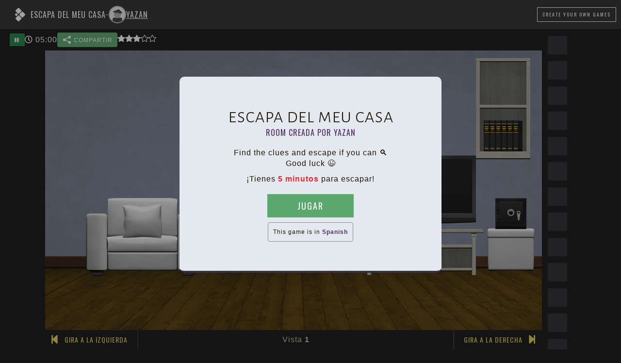

--- FILE ---
content_type: text/html; charset=UTF-8
request_url: https://roomescapemaker.com/u/Yazan/111
body_size: 8174
content:
<!DOCTYPE html>
<html lang="en">
	<head>
		
		<!-- Global site tag (gtag.js) - Google Analytics -->		<!-- <script async src="https://www.googletagmanager.com/gtag/js?id=UA-190024924-1"></script>
		<script>
		window.dataLayer = window.dataLayer || [];
		function gtag(){dataLayer.push(arguments);}
		gtag('js', new Date());
		gtag('config', 'UA-190024924-1');
		</script> -->

		<!-- Global site tag (gtag.js) - Google Analytics GA4 -->		<script async src="https://www.googletagmanager.com/gtag/js?id=G-VDWCDGF89T"></script>
		<script>window.dataLayer = window.dataLayer || [];
		function gtag(){dataLayer.push(arguments);}
		gtag('js', new Date());
		gtag('config', 'G-VDWCDGF89T');
		</script>

		
		<!-- Google Tag Manager -->
		<script>(function(w,d,s,l,i){w[l]=w[l]||[];w[l].push({'gtm.start':
		new Date().getTime(),event:'gtm.js'});var f=d.getElementsByTagName(s)[0],
		j=d.createElement(s),dl=l!='dataLayer'?'&l='+l:'';j.async=true;j.src=
		'https://www.googletagmanager.com/gtm.js?id='+i+dl;f.parentNode.insertBefore(j,f);
		})(window,document,'script','dataLayer','GTM-KCVJJJ8');</script>
		<!-- End Google Tag Manager -->

		<!-- Facebook Pixel Code --><!-- End Facebook Pixel Code -->

		
		<title>escapa del meu casa - Room Escape Game by Yazan</title>
		<meta charset="UTF-8">
		<meta name="viewport" content="width=device-width, initial-scale=1.0">
		<meta name="description" content="Find the clues and escape if you can 🔍Good luck 😉">
		<meta name="keywords" content="Escape Game, Escape Room, Game Design, Game Editor, Game Maker">
		
		<meta property="og:type" content="game" />
		<meta property="og:title" content="escapa del meu casa" />
		<meta property="og:description" content="Find the clues and escape if you can 🔍Good luck 😉" />
		<meta property="og:url" content="https://roomescapemaker.com/u/Yazan/111" />
		<meta property="og:image" content="https://roomescapemaker.com/images/game/screenshot/Yazan-111.jpg" />
		<meta property="og:site_name" content="ROOM ESCAPE MAKER" />

		<meta property="fb:admins" content="629874138" />
		<meta property="fb:app_id" content="416997795823430" />
		
		<meta itemprop="name" content="escapa del meu casa - Room Escape Game by Yazan">
		<meta itemprop="description" content="Find the clues and escape if you can 🔍Good luck 😉">
		<meta itemprop="image" content="https://roomescapemaker.com/images/game/screenshot/Yazan-111.jpg">

		<link rel="apple-touch-icon" href="https://roomescapemaker.com/apple-touch-icon.png">
		<link rel="icon" type="image/png" sizes="32x32" href="https://roomescapemaker.com/favicon-32x32.png">
		<link rel="icon" type="image/png" sizes="16x16" href="https://roomescapemaker.com/favicon-16x16.png">
		<link rel="manifest" href="https://roomescapemaker.com/site.webmanifest">
		<link rel="sitemap" type="application/xml" title="Sitemap" href="https://roomescapemaker.com/sitemap.xml" />
		<link rel="mask-icon" href="https://roomescapemaker.com/safari-pinned-tab.svg" color="#221f24">
		<meta name="msapplication-TileColor" content="#ffffff">
		<meta name="theme-color" content="#ffffff">
		<link rel="preconnect" href="https://fonts.googleapis.com">
		<link rel="preconnect" href="https://fonts.gstatic.com" crossorigin>
		<link href="https://fonts.googleapis.com/css2?family=Alegreya+Sans+SC:wght@300&family=Oswald:wght@300;400&display=swap" rel="stylesheet">
		<link rel="stylesheet" href="https://roomescapemaker.com/css/font-awesome/all.min.css">
		<link rel="stylesheet" href="https://roomescapemaker.com/css/main-1.71.min.css">
		<link rel="stylesheet" href="https://roomescapemaker.com/css/game-1.27.min.css">
		<script src="https://roomescapemaker.com/js/jquery-3.5.1.min.js"></script>
		<script src="https://roomescapemaker.com/js/jquery-ui.min.js"></script>
		<script src="https://roomescapemaker.com/js/fabric.min.js"></script>
		<script src="https://roomescapemaker.com/js/party.min.js"></script>
		<script src="https://roomescapemaker.com/js/main-1.70.min.js"></script>
		<script src="https://roomescapemaker.com/js/game-1.50.min.js"></script>
	</head>
	<body>
		<!-- Google Tag Manager (noscript) -->
		<noscript><iframe src="https://www.googletagmanager.com/ns.html?id=GTM-KCVJJJ8"
		height="0" width="0" style="display:none;visibility:hidden"></iframe></noscript>
		<!-- End Google Tag Manager (noscript) -->

	
		<script>
			if (	( /MSIE 9/i.test(navigator.userAgent) ) || // It's IE 9
					( /MSIE 10/i.test(navigator.userAgent) ) || // It's IE 10
					( /rv:11.0/i.test(navigator.userAgent) ) || // It's IE 11
					( navigator.userAgent == 'Mozilla/5.0 (Windows NT 6.2; WOW64) AppleWebKit/534.57.2 (KHTML, like Gecko) Version/5.1.7 Safari/534.57.2' ) ) { // Latest Windows Safari Version

				window.location = window.location.origin + "/browser-support";
			}
		</script>
		<header>
			<div class="header-content">
				<div class="header-tab" onclick="$('header').toggleClass('displayed');">
					<i class="icon-up fas fa-chevron-up"></i>
					<i class="icon-down fas fa-chevron-down"></i>
				</div>
				<div class="main-game-info">
					<h1>
						<a href="https://roomescapemaker.com/">
							<img src="https://roomescapemaker.com/images/room-escape-maker-logo-60-white.png" alt="" title="ROOM ESCAPE MAKER" />
						</a>						
					<span id="game-title">escapa del meu casa</span>
					</h1>
					<span>-</span>
					<h2>						<span class="creator-inline-preview">
							<a href="https://roomescapemaker.com/u/Yazan">
								<span class="avatar x-small">
									<img alt="Yazan" src="https://roomescapemaker.com/images/avatar/2020-first-series/beginner.jpg">
								</span>
								<span class="username-container">Yazan</span>
							</a>						</span>
					</h2>
				</div>
				<div class="connection-container">
					<a href="https://roomescapemaker.com/" class='button light transparent'><span>Create<span class="hidden-phone"> Your Own Games</span></span></a>
				</div>
				</div>
			</div>
			<div id="info-container">
				<div class="content">
					<div class="message"></div>
					<div id="game-info">
						<div id="game-meta"><div id="game-sharer"><div class="sharers-content"><div class='text-no-wrap copy-sharer-btn-container resp-sharing-button__link' onclick="copyToClipboard( $(this), 'roomescapemaker.com/u/Yazan/111');" style='display: none;' ><div class="copy-text tooltip resp-sharing-button resp-sharing-button--copy resp-sharing-button--medium"><div class="resp-sharing-button__icon resp-sharing-button__icon--solidcircle"><svg xmlns="https://www.w3.org/2000/svg" x="0px" y="0px" width="100" height="100" viewBox="0 0 30 30"><path d="M 23 3 A 4 4 0 0 0 19 7 A 4 4 0 0 0 19.09375 7.8359375 L 10.011719 12.376953 A 4 4 0 0 0 7 11 A 4 4 0 0 0 3 15 A 4 4 0 0 0 7 19 A 4 4 0 0 0 10.013672 17.625 L 19.089844 22.164062 A 4 4 0 0 0 19 23 A 4 4 0 0 0 23 27 A 4 4 0 0 0 27 23 A 4 4 0 0 0 23 19 A 4 4 0 0 0 19.986328 20.375 L 10.910156 15.835938 A 4 4 0 0 0 11 15 A 4 4 0 0 0 10.90625 14.166016 L 19.988281 9.625 A 4 4 0 0 0 23 11 A 4 4 0 0 0 27 7 A 4 4 0 0 0 23 3 z"></path></svg> COMPARTIR<span class="tooltip-text"><span class="copy-text">Copiar al portapapeles</span></span></div></div><div class="copied-text tooltip resp-sharing-button resp-sharing-button--copy resp-sharing-button--medium"><div class="resp-sharing-button__icon resp-sharing-button__icon--solidcircle"><svg xmlns="https://www.w3.org/2000/svg" x="0px" y="0px" width="100" height="100" viewBox="0 0 24 24"><path d="M 19.980469 5.9902344 A 1.0001 1.0001 0 0 0 19.292969 6.2929688 L 9 16.585938 L 5.7070312 13.292969 A 1.0001 1.0001 0 1 0 4.2929688 14.707031 L 8.2929688 18.707031 A 1.0001 1.0001 0 0 0 9.7070312 18.707031 L 20.707031 7.7070312 A 1.0001 1.0001 0 0 0 19.980469 5.9902344 z"></path></svg> COPIADO<span class="tooltip-text"><span class="copied-text">Copiado al portapapeles</span></span></div></div></div><div class='text-no-wrap browser-sharer-btn-container resp-sharing-button__link' data-sharer-title="escapa del meu casa" data-sharer-text="" data-sharer-url="/u/Yazan/111" onclick="browserShare( $(this), $(this).attr('data-sharer-title'), $(this).attr('data-sharer-text'), $(this).attr('data-sharer-url') );"><div class="resp-sharing-button resp-sharing-button--copy resp-sharing-button--medium"><div class="resp-sharing-button__icon resp-sharing-button__icon--solidcircle"><svg xmlns="https://www.w3.org/2000/svg" x="0px" y="0px" width="100" height="100" viewBox="0 0 30 30"><path d="M 23 3 A 4 4 0 0 0 19 7 A 4 4 0 0 0 19.09375 7.8359375 L 10.011719 12.376953 A 4 4 0 0 0 7 11 A 4 4 0 0 0 3 15 A 4 4 0 0 0 7 19 A 4 4 0 0 0 10.013672 17.625 L 19.089844 22.164062 A 4 4 0 0 0 19 23 A 4 4 0 0 0 23 27 A 4 4 0 0 0 27 23 A 4 4 0 0 0 23 19 A 4 4 0 0 0 19.986328 20.375 L 10.910156 15.835938 A 4 4 0 0 0 11 15 A 4 4 0 0 0 10.90625 14.166016 L 19.988281 9.625 A 4 4 0 0 0 23 11 A 4 4 0 0 0 27 7 A 4 4 0 0 0 23 3 z"></path></svg> COMPARTIR</div></div></div></div></div><div id="game-votes"><span class="stars tooltip "><svg xmlns="https://www.w3.org/2000/svg" width="16" height="16" fill="currentColor" viewBox="0 0 16 16"><path d="M2.866 14.85c-.078.444.36.791.746.593l4.39-2.256 4.389 2.256c.386.198.824-.149.746-.592l-.83-4.73 3.522-3.356c.33-.314.16-.888-.282-.95l-4.898-.696L8.465.792a.513.513 0 0 0-.927 0L5.354 5.12l-4.898.696c-.441.062-.612.636-.283.95l3.523 3.356-.83 4.73zm4.905-2.767-3.686 1.894.694-3.957a.565.565 0 0 0-.163-.505L1.71 6.745l4.052-.576a.525.525 0 0 0 .393-.288L8 2.223l1.847 3.658a.525.525 0 0 0 .393.288l4.052.575-2.906 2.77a.565.565 0 0 0-.163.506l.694 3.957-3.686-1.894a.503.503 0 0 0-.461 0z"/></svg><svg xmlns="https://www.w3.org/2000/svg" width="16" height="16" fill="currentColor" viewBox="0 0 16 16"><path d="M2.866 14.85c-.078.444.36.791.746.593l4.39-2.256 4.389 2.256c.386.198.824-.149.746-.592l-.83-4.73 3.522-3.356c.33-.314.16-.888-.282-.95l-4.898-.696L8.465.792a.513.513 0 0 0-.927 0L5.354 5.12l-4.898.696c-.441.062-.612.636-.283.95l3.523 3.356-.83 4.73zm4.905-2.767-3.686 1.894.694-3.957a.565.565 0 0 0-.163-.505L1.71 6.745l4.052-.576a.525.525 0 0 0 .393-.288L8 2.223l1.847 3.658a.525.525 0 0 0 .393.288l4.052.575-2.906 2.77a.565.565 0 0 0-.163.506l.694 3.957-3.686-1.894a.503.503 0 0 0-.461 0z"/></svg><svg xmlns="https://www.w3.org/2000/svg" width="16" height="16" fill="currentColor" viewBox="0 0 16 16"><path d="M3.612 15.443c-.386.198-.824-.149-.746-.592l.83-4.73L.173 6.765c-.329-.314-.158-.888.283-.95l4.898-.696L7.538.792c.197-.39.73-.39.927 0l2.184 4.327 4.898.696c.441.062.612.636.282.95l-3.522 3.356.83 4.73c.078.443-.36.79-.746.592L8 13.187l-4.389 2.256z"/></svg><svg xmlns="https://www.w3.org/2000/svg" width="16" height="16" fill="currentColor" viewBox="0 0 16 16"><path d="M3.612 15.443c-.386.198-.824-.149-.746-.592l.83-4.73L.173 6.765c-.329-.314-.158-.888.283-.95l4.898-.696L7.538.792c.197-.39.73-.39.927 0l2.184 4.327 4.898.696c.441.062.612.636.282.95l-3.522 3.356.83 4.73c.078.443-.36.79-.746.592L8 13.187l-4.389 2.256z"/></svg><svg xmlns="https://www.w3.org/2000/svg" width="16" height="16" fill="currentColor" viewBox="0 0 16 16"><path d="M3.612 15.443c-.386.198-.824-.149-.746-.592l.83-4.73L.173 6.765c-.329-.314-.158-.888.283-.95l4.898-.696L7.538.792c.197-.39.73-.39.927 0l2.184 4.327 4.898.696c.441.062.612.636.282.95l-3.522 3.356.83 4.73c.078.443-.36.79-.746.592L8 13.187l-4.389 2.256z"/></svg><span class="tooltip-text touch-compatible">Valoración media por 3 creador(es)</span></span></div></div>
						<div id="game-timer-container"><div id="game-pause" class="tooltip"><a href="javascript: void(0);" onclick="pauseGame();" class="button"><i class="fas fa-pause"></i></a><span class="tooltip-text">Juego en pausa</span></div></div>
					</div>
				</div>
			</div>
		</header>

		<section id="main-container">
			<div id="main-content">	
				<div id="canvas-wrapper" data-game-creator="Yazan" data-game-name="111">
					<div id="loading"></div>
					<div id="canvas-responsive-wrapper">
						<div id="canvas-game-message"></div>
						<div id="canvas-js-wrapper"></div>
						<div id="canvas-background">
							<div id="canvas-background-wall"></div>
							<div id="canvas-background-floor"></div>
							<div id="canvas-background-image"></div>
						</div>
					</div>
					<div id="game-controls">
						<div id="canvas-direction-left" class="canvas-direction">
							<i onclick="goToCanvasLeft();" class="canvas-arrow fas fa-step-backward"></i>
							<i onclick="moveCanvasDirectionButton(this)" class="canvas-arrow-mover fas fa-arrows-alt-v"></i>
							<span onclick="goToCanvasLeft();" class="legend">Gira a la izquierda</span>
						</div>
						<div id="canvas-slider">
							<div id="canvas-slide-left" onclick="goToDirection(-1);" class="canvas-direction control-disabled">
								<i class="canvas-arrow fas fa-caret-left"></i>
								<span class="legend">Ves a la izquierda</span>
							</div>
							<div id="canvas-view-number"></div>
							<div id="canvas-slide-right" onclick="goToDirection();" class="canvas-direction">
								<i class="canvas-arrow fas fa-caret-right"></i>
								<span class="legend">Ves a la derecha</span>
							</div>
						</div>
						<div id="canvas-direction-right" class="canvas-direction">
							<i onclick="moveCanvasDirectionButton(this)" class="canvas-arrow-mover fas fa-arrows-alt-v"></i>
							<i onclick="goToCanvasRight();" class="canvas-arrow fas fa-step-forward"></i>
							<span onclick="goToCanvasRight();" class="legend">Gira a la derecha</span>
						</div>
					</div>
				</div>
				<aside id="inventory">
					<h2>Objetos</h2>
				</aside>

			</div>
			
			<aside class="sidebar">
				<h2 class="title-container">Advertising</h2>
				<section>
					<div class="advertising">
						<script data-ad-client="ca-pub-8528544385323966" async src="https://pagead2.googlesyndication.com/pagead/js/adsbygoogle.js"></script>
						
						<!-- REM Game Sidebar Vertical -->
						<ins class="adsbygoogle ad-vertical"
							style="display:inline-block;width:300px;height:600px"
							data-ad-client="ca-pub-8528544385323966"
							data-ad-slot="3501727824"></ins>

						<script>
							(adsbygoogle = window.adsbygoogle || []).push({});
						</script>

						<!-- REM Game Sidebar Horizontal -->
						<ins class="adsbygoogle ad-horizontal"
							style="display:inline-block;width:970px;height:250px"
							data-ad-client="ca-pub-8528544385323966"
							data-ad-slot="4592340803"></ins>

						<script>
							(adsbygoogle = window.adsbygoogle || []).push({});
						</script>

						<!-- REM Game Sidebar Square -->
						<ins class="adsbygoogle ad-square"
							style="display:inline-block;width:300px;height:250px"
							data-ad-client="ca-pub-8528544385323966"
							data-ad-slot="3439041237"></ins>

						<script>
							(adsbygoogle = window.adsbygoogle || []).push({});
						</script>
					</div>
				</section>
			</aside></section>
		<div id="popup-container"></div>
		<div id="tooltip-container"><div class="selection"></div><span class="message"></span></div>
		<div id="loader"><script>setInterfaceTranslations("[{\"name\":\"play\",\"m\":\"Jugar\"},{\"name\":\"add-inventory\",\"m\":\"{var1} se ha a\\u00f1adido al inventario.\"},{\"name\":\"game-by\",\"m\":\"Room creada por {var1}\"},{\"name\":\"1-min\",\"m\":\"1 minuto\"},{\"name\":\"more-min\",\"m\":\"{var1} minutos\"},{\"name\":\"escape-time\",\"m\":\"\\u00a1Tienes {var1} para escapar!\"},{\"name\":\"enter-username\",\"m\":\"Introduce un nombre de jugador\"},{\"name\":\"paused\",\"m\":\"En pausa\"},{\"name\":\"resume\",\"m\":\"Reanuda\"},{\"name\":\"restart\",\"m\":\"Reinicia\"},{\"name\":\"loading-ending\",\"m\":\"Carga <strong>Del final<\\/strong>\"},{\"name\":\"loading-audio\",\"m\":\"Carga <strong>Audio<\\/strong>\"},{\"name\":\"loading-graphics\",\"m\":\"Carga <strong>Gr\\u00e1ficos<\\/strong>\"},{\"name\":\"saving-info\",\"m\":\"Guardar <strong>Informaci\\u00f3n<\\/strong>\"},{\"name\":\"verifying-password\",\"m\":\"<strong>Contrase\\u00f1a<\\/strong> Verificaci\\u00f3n\"},{\"name\":\"username-size-error\",\"m\":\"Introduce un m\\u00ednimo de 3 car\\u00e1cteres.\"},{\"name\":\"username-char-error\",\"m\":\"Por favor, introduce \\u00fanicamente car\\u00e1cteres latinos sin acentuar, d\\u00edgitos y espacios.\"},{\"name\":\"username-empty-error\",\"m\":\"Por favor introduce un nombre de jugador\"},{\"name\":\"item-selected\",\"m\":\"{var1} <i>Seleccionado<\\/i>\"},{\"name\":\"item-select\",\"m\":\"<i>Pulsa para seleccionar<\\/i> {var1}\"},{\"name\":\"remove-inventory\",\"m\":\"{var1} ha sido eliminado del inventario.\"},{\"name\":\"wall-view\",\"m\":\"<span>Vista <\\/span>{var1}\"},{\"name\":\"no-interactions\",\"m\":\"Ninguna interacci\\u00f3n con {var1}\"},{\"name\":\"nothing-happens\",\"m\":\"No sucede nada.\"},{\"name\":\"no-time\",\"m\":\"Tiempo transcurrido\"},{\"name\":\"no-time-sub\",\"m\":\"Se te ha acabado el tiempo\"},{\"name\":\"no-time-explanation\",\"m\":\"Deb\\u00edas escapar de la habitaci\\u00f3n en el tiempo marcado para acabar el juego con \\u00e9xito.\"},{\"name\":\"continue-anyway\",\"m\":\"Sigue igualmente\"},{\"name\":\"game-won-title\",\"m\":\"Enhorabuena\"},{\"name\":\"game-won-subtitle\",\"m\":\"\\u00a1Has podido escapar! Tu tiempo final ha sido {var1}\"},{\"name\":\"game-won-time-title\",\"m\":\"Enhorabuena\"},{\"name\":\"game-won-time-subtitle\",\"m\":\"Ten\\u00edas {var1} para escapar. Tu tiempo ha sido {var2}\"},{\"name\":\"game-lost-title\",\"m\":\"Enhorabuena\"},{\"name\":\"game-lost-subtitle\",\"m\":\"No has conseguido escapar dentro de tiempo pero has escapado.<br>Tu tiempo ha sido {var1}\"},{\"name\":\"create-games\",\"m\":\"Crea una room\"},{\"name\":\"play-more\",\"m\":\"Jugar a otros juegos\"},{\"name\":\"continue\",\"m\":\"Contin\\u00faa\"},{\"name\":\"play-again\",\"m\":\"Vuelve a jugar\"},{\"name\":\"invalid-player-name\",\"m\":\"El nombre de jugador no es v\\u00e1lido. Prueba con otro, por favor.\"},{\"name\":\"complex-player-name\",\"m\":\"El nombre de jugador debe tener entre 3 y 16 caracteres y contener \\u00fanicamente caracteres latinos, d\\u00edgitos y espacios.\"},{\"name\":\"cookies-title\",\"m\":\"\\ud83c\\udf6a Este sitio utiliza cookies\"},{\"name\":\"cookies-description\",\"m\":\"ROOM ESCAPE MAKER utiliza cookies para brindarle una buena experiencia al navegar por el sitio web. <br>Las cookies esenciales son necesarias para guardar los datos del juego y de la cuenta, as\\u00ed como para el rendimiento y la seguridad. Las cookies opcionales son cookies de terceros utilizadas por <a target=\\\"_blank\\\" href=\\\"https:\\/\\/policies.google.com\\/privacy\\\">Google<\\/a>, <a target=\\\"_blank\\\" href=\\\"https: \\/\\/privacycenter.instagram.com\\/policy\\\">Instagram<\\/a> y <a target=\\\"_blank\\\" href=\\\"https:\\/\\/x.com\\/en\\/privacy\\\">X<\\/a> para visualizaci\\u00f3n de contenido de redes sociales. Las cookies de Google tambi\\u00e9n se utilizan para un inicio de sesi\\u00f3n m\\u00e1s r\\u00e1pido, an\\u00e1lisis de tr\\u00e1fico y <b>personalizaci\\u00f3n de anuncios<\\/b> (l\\u00e9ase <a target=\\\"_blank\\\" href=\\\"https:\\/\\/policies.google.com\\/technologies\\/partner- sitios\\\">T\\u00e9rminos y Privacidad de Google<\\/a>). <br>\\u00bfAcepta estas cookies y el tratamiento de los datos personales que implican?\"},{\"name\":\"cookies-accept\",\"m\":\"Aceptar todo\"},{\"name\":\"cookies-more-info\",\"m\":\"M\\u00e1s sobre cookies\"},{\"name\":\"voted\",\"m\":\"Gracias por valorar el juego.\"},{\"name\":\"flagged\",\"m\":\"Se ha marcado el juego por ofensivo o por contener publicidad maliciosa\"},{\"name\":\"unflagged\",\"m\":\"Se ha desmarcado el juego\"},{\"name\":\"pause\",\"m\":\"Juego en pausa\"},{\"name\":\"password-needed\",\"m\":\"Introduce la contrase\\u00f1a para jugar\"},{\"name\":\"password-access\",\"m\":\"Contrase\\u00f1a de acceso\"},{\"name\":\"ok\",\"m\":\"Ok\"},{\"name\":\"cancel\",\"m\":\"Cancelar\"},{\"name\":\"invalid-password\",\"m\":\"Contrase\\u00f1a incorrecta\"},{\"name\":\"unflag-game\",\"m\":\"Este juego ha sido marcado como inapropiado.<br><span><b>Desmarcalo<\\/b>si es adecuado para las familias.<\\/span>\"},{\"name\":\"flag-game\",\"m\":\"<b>Marca el juego como inapropiado<\\/b><br>Hazlo s\\u00f3lo si es ofensivo o contiene spam.\"},{\"name\":\"average-rating\",\"m\":\"Valoraci\\u00f3n media por {var1} creador(es)\"},{\"name\":\"rating-lvl1\",\"m\":\"\\ud83d\\ude41El juego no \\u00e9s divertido\"},{\"name\":\"rating-lvl2\",\"m\":\"\\ud83d\\ude36 El juego es regular\"},{\"name\":\"rating-lvl3\",\"m\":\"\\ud83d\\ude42 El juego es correcto\"},{\"name\":\"rating-lvl4\",\"m\":\"\\ud83d\\ude03 El juego es bueno\"},{\"name\":\"rating-lvl5\",\"m\":\"\\ud83d\\ude0d El juego es genial\"},{\"name\":\"share\",\"m\":\"COMPARTIR\"},{\"name\":\"copy-clipboard\",\"m\":\"Copiar al portapapeles\"},{\"name\":\"copied\",\"m\":\"COPIADO\"},{\"name\":\"copied-clipboard\",\"m\":\"Copiado al portapapeles\"},{\"name\":\"direct-share\",\"m\":\"Compartir directamente en {var1}\"},{\"name\":\"social-sharing-time\",\"m\":\"Te has escapado en {var1}\"},{\"name\":\"loading-error\",\"m\":\"Error al cargar contenido\"},{\"name\":\"loading-error-content\",\"m\":\"La conexi\\u00f3n con el servidor es demasiado lenta. No se puede cargar el contenido requerido. <br> Por favor, vuelve a cargar el juego o intentalo m\\u00e1s tarde\"},{\"name\":\"reload\",\"m\":\"Recargar\"},{\"name\":\"playing-as\",\"m\":\"Est\\u00e1s jugando como \"},{\"name\":\"logout\",\"m\":\"Salir\"},{\"name\":\"by\",\"m\":\"Por\"},{\"name\":\"items\",\"m\":\"Objetos\"},{\"name\":\"turn-left\",\"m\":\"Gira a la izquierda\"},{\"name\":\"go-left\",\"m\":\"Ves a la izquierda\"},{\"name\":\"go-right\",\"m\":\"Ves a la derecha\"},{\"name\":\"turn-right\",\"m\":\"Gira a la derecha\"},{\"name\":\"comments\",\"m\":\"Comentarios\"},{\"name\":\"game-exchange\",\"m\":\"Deja los comentarios sobre el juego\"},{\"name\":\"loading\",\"m\":\"Cargando\"},{\"name\":\"ending-success-1\",\"m\":\"Soy buen\\u00edsimo \\ud83d\\ude0e\"},{\"name\":\"ending-success-2\",\"m\":\"Lo he hecho genial\"},{\"name\":\"ending-success-3\",\"m\":\"Otro escape conseguido\"},{\"name\":\"ending-success-4\",\"m\":\"M\\u00e1ster de los Puzzles \\ud83c\\udfc6\"},{\"name\":\"ending-success-5\",\"m\":\"No hay quien me pare\"},{\"name\":\"ending-generic-1\",\"m\":\"He explorado por todos lados \\ud83d\\ude02\"},{\"name\":\"ending-generic-2\",\"m\":\"Me va a estallar la cabeza \\ud83e\\udd2f\"},{\"name\":\"ending-generic-3\",\"m\":\"\\u00bfRealmente escap\\u00e9?\"},{\"name\":\"ending-generic-4\",\"m\":\"No salgo mucho\"},{\"name\":\"ending-generic-5\",\"m\":\"\\u00bfQu\\u00e9 tiempo has hecho? \\ud83d\\udc40\"},{\"name\":\"ending-generic-6\",\"m\":\"\\u00bfPuedes escapar? \\ud83d\\udd12\"},{\"name\":\"ending-generic-7\",\"m\":\"\\u00a1Te toca a ti!\"},{\"name\":\"ending-generic-8\",\"m\":\"Ha sido f\\u00e1cil \\ud83d\\ude01\"},{\"name\":\"ending-generic-9\",\"m\":\"No ha sido f\\u00e1cil \\ud83d\\ude05\"},{\"name\":\"ending-generic-10\",\"m\":\"\\u00bfLo puedes mejorar?\"},{\"name\":\"ending-failure-1\",\"m\":\"Estoy confundido \\ud83d\\ude35\\u200d\\ud83d\\udcab\"},{\"name\":\"ending-failure-2\",\"m\":\"Al menos he escapado\"},{\"name\":\"ending-failure-3\",\"m\":\"Justo a tiempo \\ud83d\\ude1d\"},{\"name\":\"ending-failure-4\",\"m\":\"\\u00a1Tan cerca!\"},{\"name\":\"ending-failure-5\",\"m\":\"1 minuto m\\u00e1s, por favor\"},{\"name\":\"ending-success-6\",\"m\":\"Sal de esta habitaci\\u00f3n \\u2714\\ufe0f\"},{\"name\":\"ending-success-7\",\"m\":\"He tenido suerte\"},{\"name\":\"ending-success-8\",\"m\":\"\\u00a1Uno m\\u00e1s en el bote!\"},{\"name\":\"ending-success-9\",\"m\":\"\\u00a1Como un campe\\u00f3n!\"},{\"name\":\"ending-success-10\",\"m\":\"Se alquila genio\"},{\"name\":\"cookies-accept-essential\",\"m\":\"Solo cookies imprescindibles\"},{\"name\":\"favorited\",\"m\":\"El juego fue agregado a tus favoritos.\"},{\"name\":\"unfavorited\",\"m\":\"El juego fue eliminado de tus favoritos.\"},{\"name\":\"favorite-game\",\"m\":\"Agregar a los favoritos\"},{\"name\":\"unfavorite-game\",\"m\":\"Quitar de favoritos\"},{\"name\":\"see-more-games\",\"m\":\"Ver todas las rooms\"},{\"name\":\"play-random-game\",\"m\":\"Room aleatoria\"},{\"name\":\"cookies-privacy\",\"m\":\"M\\u00e1s sobre tu privacidad\"},{\"name\":\"support\",\"m\":\"Apoyar\"},{\"name\":\"platform-support\",\"m\":\"Apoyar la plataforma\"}]"); </script><script>setInGameTranslations('{}'); </script><script>var itemLibraryName = 'welcome-home'; setGame( '{"timer":5,"bg":"wood-floor-perspective","wallColor":"#96a4c1","floorColor":"#7a560e","language":"es","layout":"default","linkDarkColor":"#222222","linkLightColor":"#bbbbbb"}', '[{\"id\":139,\"x\":430,\"y\":480,\"vn\":1,\"a\":0,\"n\":\"book-collection\",\"w\":\"100\",\"h\":\"80\",\"t\":\"Colecci\\u00f3n de libros\",\"f\":\"png\",\"ln\":\"default\",\"lt\":\"Welcome Home\",\"r\":1,\"p\":0,\"ch\":\"default\"},{\"id\":7,\"x\":540,\"y\":150,\"vn\":1,\"oC\":{\"msg\":\"La puerta est\\u00e1 cerrada.\"},\"n\":\"door-paneled\",\"w\":\"200\",\"h\":\"420\",\"t\":\"Puerta\",\"f\":\"png\",\"ln\":\"default\",\"lt\":\"Welcome Home\",\"r\":1,\"p\":0,\"ch\":\"default\"},{\"id\":100,\"x\":810,\"y\":460,\"vn\":1,\"n\":\"coffee-table\",\"w\":\"320\",\"h\":\"120\",\"t\":\"Mesita de caf\\u00e9\",\"f\":\"png\",\"ln\":\"default\",\"lt\":\"Welcome Home\",\"r\":1,\"p\":0,\"ch\":\"default\"},{\"id\":126,\"x\":820,\"y\":260,\"vn\":1,\"n\":\"tv\",\"w\":\"300\",\"h\":\"200\",\"t\":\"Televisi\\u00f3n\",\"f\":\"png\",\"ln\":\"default\",\"lt\":\"Welcome Home\",\"r\":1,\"p\":0,\"ch\":\"default\"},{\"id\":21,\"x\":100,\"y\":380,\"vn\":1,\"n\":\"chair-lawson\",\"w\":\"300\",\"h\":\"200\",\"t\":\"Silla\",\"f\":\"png\",\"ln\":\"default\",\"lt\":\"Welcome Home\",\"r\":1,\"p\":0,\"ch\":\"default\"},{\"id\":30,\"x\":1110,\"y\":20,\"vn\":1,\"n\":\"storage-unit-2-shelves\",\"w\":\"140\",\"h\":\"260\",\"t\":\"Estante\",\"f\":\"png\",\"ln\":\"default\",\"lt\":\"Welcome Home\",\"r\":1,\"p\":0,\"ch\":\"default\"},{\"id\":482,\"x\":710,\"y\":350,\"vn\":1,\"oCHo\":{\"what\":\"105-1\",\"end\":1},\"n\":\"keypad-digital\",\"w\":\"20\",\"h\":\"40\",\"t\":\"Teclado digital\",\"f\":\"png\",\"ln\":\"lemme-escape\",\"lt\":\"Lemme Escape\",\"r\":1,\"p\":0,\"ch\":\"default\"},{\"id\":135,\"x\":1130,\"y\":180,\"vn\":1,\"n\":\"safe-small-open\",\"w\":\"100\",\"h\":\"80\",\"t\":\"Caja fuerte\",\"f\":\"png\",\"ln\":\"lemme-escape\",\"lt\":\"Lemme Escape\",\"r\":1,\"p\":0,\"ch\":\"default\"},{\"id\":16,\"x\":240,\"y\":440,\"vn\":1,\"oC\":{\"add\":\"16-1\"},\"n\":\"key-bit\",\"w\":\"40\",\"h\":\"20\",\"t\":\"Llave\",\"f\":\"png\",\"ln\":\"default\",\"lt\":\"Welcome Home\",\"r\":1,\"p\":0,\"ch\":\"default\"},{\"id\":13,\"x\":200,\"y\":380,\"vn\":1,\"oC\":{\"show\":[\"13-2\"],\"hide\":[\"13-1\"]},\"n\":\"cushion-facing-front\",\"w\":\"100\",\"h\":\"120\",\"t\":\"Coj\\u00edn\",\"f\":\"png\",\"ln\":\"default\",\"lt\":\"Welcome Home\",\"r\":1,\"p\":0,\"ch\":\"default\"},{\"id\":13,\"x\":10,\"y\":460,\"vn\":1,\"r\":2,\"a\":0,\"n\":\"cushion-facing-front\",\"w\":\"100\",\"h\":\"120\",\"t\":\"Coj\\u00edn\",\"f\":\"png\",\"ln\":\"default\",\"lt\":\"Welcome Home\",\"p\":0,\"ch\":\"default\"},{\"id\":95,\"ch\":\"v-text-eae541\",\"x\":1160,\"y\":190,\"vn\":1,\"oC\":{\"msg\":\"No est\\u00e1s en el primer piso.\"},\"n\":\"sticky-note\",\"w\":\"60\",\"h\":\"60\",\"t\":\"Nota adhesiva\",\"f\":\"png\",\"ln\":\"lemme-escape\",\"lt\":\"Lemme Escape\",\"r\":1,\"p\":0},{\"id\":132,\"x\":1140,\"y\":180,\"vn\":1,\"oC\":{\"msg\":\"Hace falta una llave para abrir.\",\"show\":[\"135-1\"]},\"oCHo\":{\"what\":\"16-1\",\"hide\":[\"132-1\"]},\"n\":\"safe-small\",\"w\":\"80\",\"h\":\"80\",\"t\":\"Caja fuerte\",\"f\":\"png\",\"ln\":\"lemme-escape\",\"lt\":\"Lemme Escape\",\"r\":1,\"p\":0,\"ch\":\"default\"},{\"id\":139,\"x\":1130,\"y\":180,\"vn\":1,\"r\":2,\"oC\":{\"show\":[\"139-1\"],\"hide\":[\"139-2\"]},\"n\":\"book-collection\",\"w\":\"100\",\"h\":\"80\",\"t\":\"Colecci\\u00f3n de libros\",\"f\":\"png\",\"ln\":\"default\",\"lt\":\"Welcome Home\",\"p\":0,\"ch\":\"default\"},{\"id\":487,\"x\":1120,\"y\":450,\"vn\":1,\"n\":\"footstool-lawson\",\"w\":\"160\",\"h\":\"120\",\"t\":\"Reposapi\\u00e9s\",\"f\":\"png\",\"ln\":\"default\",\"lt\":\"Welcome Home\",\"r\":1,\"p\":0,\"ch\":\"default\"},{\"id\":135,\"x\":1140,\"y\":380,\"vn\":1,\"r\":2,\"a\":0,\"n\":\"safe-small-open\",\"w\":\"100\",\"h\":\"80\",\"t\":\"Caja fuerte\",\"f\":\"png\",\"ln\":\"lemme-escape\",\"lt\":\"Lemme Escape\",\"p\":0,\"ch\":\"default\"},{\"id\":105,\"x\":1160,\"y\":410,\"vn\":1,\"oC\":{\"add\":\"105-1\"},\"n\":\"card\",\"w\":\"60\",\"h\":\"20\",\"t\":\"Tarjeta\",\"f\":\"png\",\"ln\":\"lemme-escape\",\"lt\":\"Lemme Escape\",\"r\":1,\"p\":0,\"ch\":\"default\"},{\"id\":132,\"x\":1160,\"y\":380,\"vn\":1,\"r\":2,\"oCHo\":{\"what\":\"105-2\",\"show\":[\"105-2\",\"135-2\"],\"hide\":[\"132-2\"]},\"n\":\"safe-small\",\"w\":\"80\",\"h\":\"80\",\"t\":\"Caja fuerte\",\"f\":\"png\",\"ln\":\"lemme-escape\",\"lt\":\"Lemme Escape\",\"p\":0,\"ch\":\"default\"},{\"id\":106,\"x\":540,\"y\":130,\"vn\":2,\"oC\":{\"add\":\"106-1\"},\"n\":\"scissors\",\"w\":\"60\",\"h\":\"40\",\"t\":\"Tijeras\",\"f\":\"png\",\"ln\":\"lemme-escape\",\"lt\":\"Lemme Escape\",\"r\":1,\"p\":0,\"ch\":\"default\"},{\"id\":110,\"x\":1170,\"y\":360,\"vn\":2,\"oC\":{\"add\":\"110-1\"},\"n\":\"crowbar\",\"w\":\"60\",\"h\":\"160\",\"t\":\"Barra\",\"f\":\"png\",\"ln\":\"lemme-escape\",\"lt\":\"Lemme Escape\",\"r\":1,\"p\":0,\"ch\":\"default\"},{\"id\":10,\"x\":1040,\"y\":370,\"vn\":2,\"n\":\"cushion-lawson-back\",\"w\":\"180\",\"h\":\"120\",\"t\":\"Coj\\u00edn\",\"f\":\"png\",\"ln\":\"default\",\"lt\":\"Welcome Home\",\"r\":1,\"p\":0,\"ch\":\"default\"},{\"id\":101,\"x\":740,\"y\":50,\"vn\":2,\"n\":\"window-casement\",\"w\":\"240\",\"h\":\"240\",\"t\":\"Ventana\",\"f\":\"png\",\"ln\":\"default\",\"lt\":\"Welcome Home\",\"r\":1,\"p\":0,\"ch\":\"default\"},{\"id\":163,\"x\":210,\"y\":220,\"vn\":2,\"n\":\"wall-shelf\",\"w\":\"200\",\"h\":\"40\",\"t\":\"Estanteria\",\"f\":\"png\",\"ln\":\"default\",\"lt\":\"Welcome Home\",\"r\":1,\"p\":0,\"ch\":\"default\"},{\"id\":175,\"x\":210,\"y\":140,\"vn\":2,\"n\":\"vase-classic\",\"w\":\"60\",\"h\":\"80\",\"t\":\"Jarr\\u00f3n\",\"f\":\"png\",\"ln\":\"default\",\"lt\":\"Welcome Home\",\"r\":1,\"p\":0,\"ch\":\"default\"},{\"id\":267,\"x\":330,\"y\":140,\"vn\":2,\"n\":\"books-random\",\"w\":\"80\",\"h\":\"80\",\"t\":\"Libros\",\"f\":\"png\",\"ln\":\"default\",\"lt\":\"Welcome Home\",\"r\":1,\"p\":0,\"ch\":\"default\"},{\"id\":487,\"x\":1080,\"y\":450,\"vn\":2,\"r\":2,\"n\":\"footstool-lawson\",\"w\":\"160\",\"h\":\"120\",\"t\":\"Reposapi\\u00e9s\",\"f\":\"png\",\"ln\":\"default\",\"lt\":\"Welcome Home\",\"p\":0,\"ch\":\"default\"},{\"id\":487,\"x\":970,\"y\":450,\"vn\":2,\"r\":3,\"n\":\"footstool-lawson\",\"w\":\"160\",\"h\":\"120\",\"t\":\"Reposapi\\u00e9s\",\"f\":\"png\",\"ln\":\"default\",\"lt\":\"Welcome Home\",\"p\":0,\"ch\":\"default\"},{\"id\":487,\"x\":690,\"y\":450,\"vn\":2,\"r\":4,\"n\":\"footstool-lawson\",\"w\":\"160\",\"h\":\"120\",\"t\":\"Reposapi\\u00e9s\",\"f\":\"png\",\"ln\":\"default\",\"lt\":\"Welcome Home\",\"p\":0,\"ch\":\"default\"},{\"id\":487,\"x\":600,\"y\":450,\"vn\":2,\"r\":5,\"n\":\"footstool-lawson\",\"w\":\"160\",\"h\":\"120\",\"t\":\"Reposapi\\u00e9s\",\"f\":\"png\",\"ln\":\"default\",\"lt\":\"Welcome Home\",\"p\":0,\"ch\":\"default\"},{\"id\":487,\"x\":800,\"y\":450,\"vn\":2,\"r\":6,\"n\":\"footstool-lawson\",\"w\":\"160\",\"h\":\"120\",\"t\":\"Reposapi\\u00e9s\",\"f\":\"png\",\"ln\":\"default\",\"lt\":\"Welcome Home\",\"p\":0,\"ch\":\"default\"},{\"id\":487,\"x\":890,\"y\":450,\"vn\":2,\"r\":7,\"n\":\"footstool-lawson\",\"w\":\"160\",\"h\":\"120\",\"t\":\"Reposapi\\u00e9s\",\"f\":\"png\",\"ln\":\"default\",\"lt\":\"Welcome Home\",\"p\":0,\"ch\":\"default\"},{\"id\":863,\"x\":510,\"y\":90,\"vn\":2,\"oCHo\":{\"what\":\"110-1\",\"show\":[\"110-1\"],\"hide\":[\"863-1\"]},\"n\":\"plate-metal-square\",\"w\":\"120\",\"h\":\"120\",\"t\":\"Placa met\\u00e1lica\",\"f\":\"png\",\"ln\":\"lemme-escape\",\"lt\":\"Lemme Escape\",\"r\":1,\"p\":0,\"ch\":\"default\"},{\"id\":863,\"x\":210,\"y\":440,\"vn\":2,\"r\":2,\"a\":0,\"n\":\"plate-metal-square\",\"w\":\"120\",\"h\":\"120\",\"t\":\"Placa met\\u00e1lica\",\"f\":\"png\",\"ln\":\"lemme-escape\",\"lt\":\"Lemme Escape\",\"p\":0,\"ch\":\"default\"},{\"id\":120,\"x\":510,\"y\":190,\"vn\":2,\"oCHo\":{\"what\":\"124-1\",\"show\":[\"124-1\"],\"hide\":[\"120-1\"]},\"n\":\"slotted-screw-fastened\",\"w\":\"20\",\"h\":\"20\",\"t\":\"Tornillo\",\"f\":\"png\",\"ln\":\"lemme-escape\",\"lt\":\"Lemme Escape\",\"r\":1,\"p\":0,\"ch\":\"default\"},{\"id\":120,\"x\":610,\"y\":90,\"vn\":2,\"r\":2,\"oCHo\":{\"what\":\"124-1\",\"show\":[\"124-1\"],\"hide\":[\"120-2\"]},\"n\":\"slotted-screw-fastened\",\"w\":\"20\",\"h\":\"20\",\"t\":\"Tornillo\",\"f\":\"png\",\"ln\":\"lemme-escape\",\"lt\":\"Lemme Escape\",\"p\":0,\"ch\":\"default\"},{\"id\":120,\"x\":510,\"y\":90,\"vn\":2,\"r\":3,\"oCHo\":{\"what\":\"124-1\",\"show\":[\"124-1\"],\"hide\":[\"120-3\"]},\"n\":\"slotted-screw-fastened\",\"w\":\"20\",\"h\":\"20\",\"t\":\"Tornillo\",\"f\":\"png\",\"ln\":\"lemme-escape\",\"lt\":\"Lemme Escape\",\"p\":0,\"ch\":\"default\"},{\"id\":124,\"x\":270,\"y\":200,\"vn\":2,\"oC\":{\"add\":\"124-1\"},\"n\":\"screwdriver\",\"w\":\"80\",\"h\":\"20\",\"t\":\"Destornillador\",\"f\":\"png\",\"ln\":\"lemme-escape\",\"lt\":\"Lemme Escape\",\"r\":1,\"p\":0,\"ch\":\"default\"},{\"id\":175,\"x\":110,\"y\":480,\"vn\":2,\"r\":2,\"a\":0,\"n\":\"vase-classic\",\"w\":\"60\",\"h\":\"80\",\"t\":\"Jarr\\u00f3n\",\"f\":\"png\",\"ln\":\"default\",\"lt\":\"Welcome Home\",\"p\":0,\"ch\":\"default\"},{\"id\":120,\"x\":610,\"y\":190,\"vn\":2,\"r\":4,\"oCHo\":{\"what\":\"124-1\",\"show\":[\"124-1\"],\"hide\":[\"120-4\"]},\"n\":\"slotted-screw-fastened\",\"w\":\"20\",\"h\":\"20\",\"t\":\"Tornillo\",\"f\":\"png\",\"ln\":\"lemme-escape\",\"lt\":\"Lemme Escape\",\"p\":0,\"ch\":\"default\"},{\"id\":406,\"x\":500,\"y\":70,\"vn\":2,\"oC\":{\"show\":[\"406-2\"],\"hide\":[\"406-1\"]},\"n\":\"inside-papers-poster\",\"w\":\"140\",\"h\":\"200\",\"t\":\"P\\u00f3ster\",\"f\":\"png\",\"ln\":\"inside-papers\",\"lt\":\"InsidePapers\",\"r\":1,\"p\":0,\"ch\":\"default\"},{\"id\":406,\"x\":360,\"y\":380,\"vn\":2,\"r\":2,\"a\":0,\"n\":\"inside-papers-poster\",\"w\":\"140\",\"h\":\"200\",\"t\":\"P\\u00f3ster\",\"f\":\"png\",\"ln\":\"inside-papers\",\"lt\":\"InsidePapers\",\"p\":0,\"ch\":\"default\"},{\"id\":99,\"x\":1010,\"y\":360,\"vn\":2,\"a\":0,\"n\":\"cushion-facing-front-torn\",\"w\":\"100\",\"h\":\"120\",\"t\":\"Coj\\u00edn roto\",\"f\":\"png\",\"ln\":\"default\",\"lt\":\"Welcome Home\",\"r\":1,\"p\":0,\"ch\":\"default\"},{\"id\":105,\"x\":1030,\"y\":410,\"vn\":2,\"oC\":{\"add\":\"105-2\"},\"r\":2,\"n\":\"card\",\"w\":\"60\",\"h\":\"20\",\"t\":\"Tarjeta\",\"f\":\"png\",\"ln\":\"lemme-escape\",\"lt\":\"Lemme Escape\",\"p\":0,\"ch\":\"default\"},{\"id\":13,\"x\":1010,\"y\":360,\"vn\":2,\"r\":3,\"oCHo\":{\"what\":\"106-1\",\"show\":[\"99-1\",\"106-1\"],\"hide\":[\"13-3\"]},\"n\":\"cushion-facing-front\",\"w\":\"100\",\"h\":\"120\",\"t\":\"Coj\\u00edn\",\"f\":\"png\",\"ln\":\"default\",\"lt\":\"Welcome Home\",\"p\":0,\"ch\":\"default\"}]' ); </script><script>displayGameIntroPopup( '<h1>escapa del meu casa</h1><h2>Room creada por Yazan</h2><p>Find the clues and escape if you can 🔍<br />Good luck 😉</p><p>¡Tienes <b  class=\'text-error\'>5 minutos</b> para escapar!</p><div class=\'cta-container\'><a class=\'button x-large primary\' href=\'javascript: void(0);\' onclick=\'startGame();\'><span>Jugar</span></a></div><p class=\'simple-notification\'>This game is in <b class=\'text-highlight\'>Spanish</b></p>' ); </script></div>

		
		<footer>
			<div class="room-escape-maker-logo">
				<a href="https://roomescapemaker.com/"><img src="https://roomescapemaker.com/images/room-escape-maker-logo-240-white.png" alt="" title="ROOM ESCAPE MAKER" /></a>
			</div>
			<ul>
				<li><a class="default" href="https://roomescapemaker.com/shop" title="Shop">Shop</a>&nbsp;|</li>
				<li><a class="default" href="https://roomescapemaker.com/games" title="Public Games">Games</a>&nbsp;|</li>
				<li><a class="default" href="https://roomescapemaker.com/tutorial">Tutorial</a>&nbsp;|</li>
				<li><a class="default" href="https://roomescapemaker.com/faq" title="Frequently Asked Questions">FAQ</a>&nbsp;|</li>
				<li><a class="default" href="https://roomescapemaker.com/about">About</a>&nbsp;|</li>
				<li><a class="default" href="https://roomescapemaker.com/legal">Legal Details</a>&nbsp;|</li>
				<li><a class="default" href="https://roomescapemaker.com/privacy" title="Privacy Policy">Privacy</a>&nbsp;|</li>
				<li><a class="default" href="https://roomescapemaker.com/cookies" title="Use Of Cookies">Cookies</a>&nbsp;|</li>
				<li><a class="default" href="https://roomescapemaker.com/terms">Terms and Conditions</a>&nbsp;|</li>
				<li><a class="default" href="https://roomescapemaker.com/terms-of-sale">Terms of Sale</a></li>
			</ul>
			<p>
				2026 - ROOM ESCAPE MAKER
			</p>
		</footer>
</body>
</html>

--- FILE ---
content_type: text/html; charset=utf-8
request_url: https://www.google.com/recaptcha/api2/aframe
body_size: 150
content:
<!DOCTYPE HTML><html><head><meta http-equiv="content-type" content="text/html; charset=UTF-8"></head><body><script nonce="ldF-YvZLMNS0uq6M1decTw">/** Anti-fraud and anti-abuse applications only. See google.com/recaptcha */ try{var clients={'sodar':'https://pagead2.googlesyndication.com/pagead/sodar?'};window.addEventListener("message",function(a){try{if(a.source===window.parent){var b=JSON.parse(a.data);var c=clients[b['id']];if(c){var d=document.createElement('img');d.src=c+b['params']+'&rc='+(localStorage.getItem("rc::a")?sessionStorage.getItem("rc::b"):"");window.document.body.appendChild(d);sessionStorage.setItem("rc::e",parseInt(sessionStorage.getItem("rc::e")||0)+1);localStorage.setItem("rc::h",'1769226101712');}}}catch(b){}});window.parent.postMessage("_grecaptcha_ready", "*");}catch(b){}</script></body></html>

--- FILE ---
content_type: application/javascript
request_url: https://roomescapemaker.com/js/main-1.70.min.js
body_size: 10104
content:
var canvas,ctrlAddress=window.location.protocol+"//"+window.location.hostname+"/library/php/include/public/control/main.ctrl.php",imgAddress=window.location.protocol+"//"+window.location.hostname+"/library/img/item/",audioAddress=window.location.protocol+"//"+window.location.hostname+"/library/audio/",defaultItemPerspectiveId=0,defaultItemChroma="default",isShowingPopup=!1,popupQueue=new Array,params=new Array,gameModels=new Array,screenWidth=0,screenHeight=0,touchStartX=0,gridGap=10,roomViewId=1,canvasRatio=56.25,canvasMaxWidth=1280,canvasMaxHeight=720,isSliding=!1,loadingBar=new Object,loadedImages=new Object,imagesTotalToLoad=0,imagesTotalLoaded=0,getReducedImages=!1,reducedImagesMinSize=20,areAllCanvasImagesLoaded=!1,loadedAudios=new Object,audiosTotalToLoad=0,audiosTotalLoaded=0,shareData=new Object;function acceptCookie(e){$.post(ctrlAddress,{process:"accept-cookie",cookieValue:e},function(e){$("#loader").append(e)})}function rejectCookie(){$.post(ctrlAddress,{process:"reject-cookie"},function(e){$("#loader").append(e),$("#cookieParagraph").toggleClass("rejected")})}function logIn(){$("#creatorUsername").closest("label").removeClass("valid"),$("#creatorUsername").closest("label").removeClass("error"),$("#creatorPassword").closest("label").removeClass("valid"),$("#creatorPassword").closest("label").removeClass("error");var e=$("#creatorUsername");return""==e.val()||""==(e=$("#creatorPassword")).val()?(e.closest("label").addClass("error"),!1):(showLoading("Loading <strong>Account</strong>"),void $.post(ctrlAddress,{process:"log-in",creatorUsername:$("#creatorUsername").val(),creatorPassword:$("#creatorPassword").val()},function(e){hideLoading(),$("#loader").append(e)}))}function acceptCookieAndLogIn(e){$.post(ctrlAddress,{process:"accept-cookie-and-log-in",cookieValue:e},function(e){$("#loader").append(e)})}function logOut(e=null){showLoading("Logging <strong>Out</strong>"),$.post(ctrlAddress,{process:"log-out"},function(a){hideLoading(),null!=e?window.location.href=e:window.location.reload()})}function signUp(){var e=validateUsername(),a=validateEmail(),o=validateEmailConfirmation(),t=validatePassword(),r=validatePasswordConfirmation(),n=validateSponsor(),s=validateFormCheckbox("#signUpCheckboxTerms","Please agree with the Terms and Conditions."),i=validateFormCheckbox("#signUpCheckboxEmails","Please accept receiving emails in order to proceed."),l=validateFormCheckbox("#signUpCheckboxCookies","Please accept essential cookies in order to proceed.");e&&a&&o&&t&&r&&n&&s&&i&&l&&(showLoading("Creating <strong>Account</strong>"),$.post(ctrlAddress,{process:"sign-up",newCreatorUsername:$("#newCreatorUsername").val(),newCreatorEmail:$("#newCreatorEmail").val(),newCreatorEmailConfirmation:$("#newCreatorEmailConfirmation").val(),newCreatorPassword:$("#newCreatorPassword").val(),newCreatorPasswordConfirmation:$("#newCreatorPasswordConfirmation").val(),newCreatorSponsor:$("#newCreatorSponsor").val(),signUpCheckboxTerms:$("#signUpCheckboxTerms").is(":checked"),signUpCheckboxEmails:$("#signUpCheckboxEmails").is(":checked"),signUpCheckboxCookies:$("#signUpCheckboxCookies").is(":checked"),signUpCheckboxOptionalCookies:$("#signUpCheckboxOptionalCookies").is(":checked")},function(e){hideLoading(),$("#loader").append(e)}))}function enterSignUpCode(){validateSignUpCode()&&(showLoading("Validation <strong>Code</strong>"),$.post(ctrlAddress,{process:"validate-sign-up-code",creatorSignUpCode:$("#creatorSignUpCode").val()},function(e){hideLoading(),$("#loader").append(e)}))}function createGame(e,a,o=0){var t=$(".game-preview[data-game-local-id="+e+"]");t.hide(),showLoading("Creating <strong>Game</strong>"),$.post(ctrlAddress,{process:"create-game",gameLocalId:e,gameType:a,gameName:t.find('input[name="gameName"]').val(),creationSource:o},function(e){hideLoading(),$("#loader").append(e)})}function createGameFromTemplate(e){showLoading("Creating <strong>Game</strong>"),$.post(ctrlAddress,{process:"create-game-from-template",gameLocalId:e,gameTemplate:$("#popup-container #gameTemplate").val(),gameName:$("#popup-container #gameName").val()},function(e){hideLoading(),$("#loader").append(e)})}function requestGameCopy(e){$.post(ctrlAddress,{process:"request-game-copy",gameLocalId:e},function(e){$("#loader").append(e)})}function duplicateGame(e,a){var o=$(".game-preview[data-game-local-id="+e+"]"),t=$(".game-preview.empty.subscription");a=t.attr("data-game-local-id");t.hide(),showLoading("Duplicating <strong>Game</strong>"),$.post(ctrlAddress,{process:"duplicate-game",gameName:o.attr("data-game-name"),gameCopyName:$("#gameCopyName").val(),gameCopyLocalId:a},function(e){hideLoading(),$("#loader").append(e)})}function requestTemplateSelection(){$.post(ctrlAddress,{process:"request-template-selection"},function(e){$("#loader").append(e)})}function selectTemplate(e){closePopup(),showLoading("Selecting <strong>Template</strong>"),$.post(ctrlAddress,{process:"select-template",templateId:e},function(e){hideLoading(),$("#loader").append(e)})}function saveGameTitle(e){showLoading("Saving <strong>Title</strong>"),$.post(ctrlAddress,{process:"save-game-title",gameName:$(e).closest(".game-preview").attr("data-game-name"),gameTitle:$(e).closest(".game-main-information").find("input[name='gameTitle']").val().replace(/"/g,"&quot;")},function(e){hideLoading(),$("#loader").append(e)})}function requestGameTitleTranslations(e){$("[data-game-local-id="+e+"]");showLoading("Loading <strong>Translations</strong>"),$.post(ctrlAddress,{process:"request-game-title-translations",gameLocalId:e,gameName:$("[data-game-local-id="+e+"]").attr("data-game-name")},function(e){hideLoading(),$("#loader").append(e)})}function saveGameTitleTranslations(e){showLoading("Saving <strong>Translations</strong>");var a=$("#titleLanguageListContainer .translation input"),o={};a.each(function(){var e=$(this).data("language"),a=$(this).val().replace(/"/g,"&quot;");o[e]=a}),$.post(ctrlAddress,{process:"save-game-title-translations",gameName:$("#titleLanguageListContainer form").attr("data-game-name"),gameTitleTranslations:JSON.stringify(o)},function(e){hideLoading(),$("#loader").append(e)})}function toggleGameUnlisting(e){showLoading("Saving <strong>Data</strong>"),$.post(ctrlAddress,{process:"toggle-game-unlisting",gameName:$("[data-game-local-id="+e+"]").attr("data-game-name"),gameUnlisting:$("[data-game-local-id="+e+"] .game-other-information input").prop("checked")},function(e){hideLoading(),$("#loader").append(e)})}function requestGameReview(e,a){$.post(ctrlAddress,{process:"request-game-review",gameType:a,gameLocalId:e},function(e){$("#loader").append(e)})}function sendGameToReview(e){$("[data-game-local-id="+e+"]").hide(),showLoading("Sending Game To <strong>Review</strong>"),$.post(ctrlAddress,{process:"send-game-to-review",gameLocalId:e,gameName:$("[data-game-local-id="+e+"]").attr("data-game-name")},function(e){hideLoading(),$("#loader").append(e)})}function requestGamePublishing(e){$.post(ctrlAddress,{process:"request-game-publishing",gameLocalId:e},function(e){$("#loader").append(e)})}function publishGame(e){$("[data-game-local-id="+e+"]").hide(),showLoading("Publishing <strong>Game</strong>"),$.post(ctrlAddress,{process:"publish-game",gameLocalId:e,gameName:$("[data-game-local-id="+e+"]").attr("data-game-name")},function(e){hideLoading(),$("#loader").append(e)})}function requestGameDeletion(e){$.post(ctrlAddress,{process:"request-game-deletion",gameLocalId:e},function(e){$("#loader").append(e)})}function deleteGame(e){$("[data-game-local-id="+e+"]").hide(),showLoading("Deleting <strong>Game</strong>"),$.post(ctrlAddress,{process:"delete-game",gameLocalId:e,gameName:$("[data-game-local-id="+e+"]").attr("data-game-name")},function(e){hideLoading(),$("#loader").append(e)})}function requestGameUpgrade(e){$.post(ctrlAddress,{process:"request-game-upgrade",gameLocalId:e,gameName:$("[data-game-local-id="+e+"]").attr("data-game-name")},function(e){$("#loader").append(e)})}function upgradeGame(e,a){$("[data-game-local-id="+e+"]").hide(),showLoading("Upgrading <strong>Game</strong>"),$.post(ctrlAddress,{process:"upgrade-game",gameLocalId:e,gameName:$("[data-game-local-id="+e+"]").attr("data-game-name"),newGameType:a},function(e){hideLoading(),$("#loader").append(e)})}function requestGameSkipModeration(e){$.post(ctrlAddress,{process:"request-game-skip-moderation",gameLocalId:e},function(e){$("#loader").append(e)})}function skipModeration(e){$("[data-game-local-id="+e+"]").hide(),showLoading("Publishing <strong>Game</strong>"),$.post(ctrlAddress,{process:"skip-moderation",gameLocalId:e,gameName:$("[data-game-local-id="+e+"]").attr("data-game-name")},function(e){hideLoading(),$("#loader").append(e)})}function requestGameReEdition(e,a){$.post(ctrlAddress,{process:"request-game-re-edition",gameLocalId:e,gameType:a},function(e){$("#loader").append(e)})}function reEditGame(e){$("[data-game-local-id="+e+"]").hide(),showLoading("Re-editing <strong>Game</strong>"),$.post(ctrlAddress,{process:"re-edit",gameLocalId:e,gameName:$("[data-game-local-id="+e+"]").attr("data-game-name")},function(e){hideLoading(),$("#loader").append(e)})}function getScoreboard(e){showLoading("Loading <strong>Data</strong>"),$.post(ctrlAddress,{process:"get-scoreboard",gameLocalId:e,gameName:$("[data-game-local-id="+e+"]").attr("data-game-name")},function(e){hideLoading(),$("#loader").append(e)})}function enableScoreboard(e,a){showLoading("Activating <strong>Scoreboard</strong>"),$.post(ctrlAddress,{process:"enable-scoreboard",gameLocalId:e,gameId:a},function(e){hideLoading(),closePopup(),$("#loader").append(e)})}function disableScoreboard(e,a){showLoading("Deactivating <strong>Scoreboard</strong>"),$.post(ctrlAddress,{process:"disable-scoreboard",gameLocalId:e,gameId:a},function(e){hideLoading(),closePopup(),$("#loader").append(e)})}function requestResetScoreboard(e,a){$.post(ctrlAddress,{process:"request-reset-scoreboard",gameLocalId:e,gameId:a},function(e){closePopup(),$("#loader").append(e)})}function resetScoreboard(e,a){showLoading("Resetting <strong>Scoreboard</strong>"),$.post(ctrlAddress,{process:"reset-scoreboard",gameLocalId:e,gameId:a},function(e){hideLoading(),closePopup(),$("#loader").append(e)})}function getWalkthrough(e){showLoading("Loading <strong>Data</strong>"),$.post(ctrlAddress,{process:"get-walkthrough",gameLocalId:e,gameName:$("[data-game-local-id="+e+"]").attr("data-game-name")},function(e){hideLoading(),$("#loader").append(e)})}function updateGameWalkthrough(e,a){var o=validateGameWalkthroughURL($("#walkthroughVideoLink"));null!=o&&(showLoading("Updating <strong>Walkthrough</strong>"),$.post(ctrlAddress,{process:"update-game-walkthrough",gameLocalId:e,gameId:a,gameWalkthroughYouTubeID:o},function(e){hideLoading(),closePopup(),$("#loader").append(e)}))}function requestExclusiveItemDetails(e,a){$.post(ctrlAddress,{process:"request-exclusive-item",itemId:e,categoryId:a},function(e){$("#loader").append(e)})}function requestLibraryItems(e,a,o){$.post(ctrlAddress,{process:"request-library-items",libraryTitle:e,iLibraryName:a,libraryId:o},function(e){$("#loader").append(e)})}function requestLibraryActivation(e,a){$.post(ctrlAddress,{process:"request-library-activation",libraryTitle:e,libraryId:a},function(e){$("#loader").append(e)})}function activateLibrary(e){showLoading("Activating <strong>Library</strong>"),$.post(ctrlAddress,{process:"activate-library",libraryId:e},function(e){hideLoading(),$("#loader").append(e)})}function requestAvatars(){$.post(ctrlAddress,{process:"request-avatars"},function(e){$("#loader").append(e)})}function updateAvatar(e,a){closePopup(),showLoading("Selecting <strong>Avatar</strong>"),$.post(ctrlAddress,{process:"update-avatar",avatarId:e,avatarPath:a},function(e){hideLoading(),$("#loader").append(e)})}function requestUsernameChange(){$.post(ctrlAddress,{process:"request-username-change"},function(e){$("#loader").append(e)})}function changeUsername(e=new String){var a=$("#newCreatorUsername");a.closest("label").removeClass("error");if(a.val().length<3&&(e="Please enter at least 3 characters."),null==a.val().match(/^[0-9a-zA-Z]+$/)&&(e="Please enter only Latin letters and digits."),""==a.val()&&(e="Please enter a new username."),""!=e)return a.closest("label").addClass("error"),a.closest("label").children(".text-error").html(e),!1;showLoading("Updating <strong>Username</strong>"),$.post(ctrlAddress,{process:"change-username",newCreatorUsername:$("#newCreatorUsername").val()},function(e){hideLoading(),$("#loader").append(e)})}function requestPasswordCreation(){$.post(ctrlAddress,{process:"request-password-creation"},function(e){$("#loader").append(e)})}function createPassword(){var e=validatePassword(),a=validatePasswordConfirmation();e&&a&&(showLoading("Creating <strong>Password</strong>"),$.post(ctrlAddress,{process:"create-password",newCreatorPassword:$("#newCreatorPassword").val(),newCreatorPasswordConfirmation:$("#newCreatorPasswordConfirmation").val()},function(e){hideLoading(),$("#loader").append(e)}))}function requestPasswordChange(){$.post(ctrlAddress,{process:"request-password-change"},function(e){$("#loader").append(e)})}function changePassword(){var e=validatePassword("",!0),a=validatePassword(),o=validatePasswordConfirmation();e&&a&&o&&(showLoading("Updating <strong>Password</strong>"),$.post(ctrlAddress,{process:"change-password",creatorPassword:$("#creatorPassword").val(),newCreatorPassword:$("#newCreatorPassword").val(),newCreatorPasswordConfirmation:$("#newCreatorPasswordConfirmation").val()},function(e){hideLoading(),$("#loader").append(e)}))}function updateAccountType(){closePopup(),showLoading("Updating <strong>Account</strong>"),$.post(ctrlAddress,{process:"update-account-type",accountType:$("#accountType").val()},function(e){hideLoading(),$("#loader").append(e)})}function updateCreatorSource(){showLoading("Updating <strong>Information</strong>"),$.post(ctrlAddress,{process:"update-creator-source",creatorSource:$("#creatorSource").val()},function(e){hideLoading(),$("#loader").append(e)})}function requestSocialsUpdate(){$.post(ctrlAddress,{process:"request-socials-update"},function(e){$("#loader").append(e)})}function updateSocials(){updateSocialUsernames(),showLoading("Updating <strong>Socials</strong>"),$.post(ctrlAddress,{process:"update-socials",creatorBsky:$("#creatorBsky").val(),creatorFacebook:$("#creatorFacebook").val(),creatorInstagram:$("#creatorInstagram").val(),creatorTikTok:$("#creatorTikTok").val(),creatorYouTube:$("#creatorYouTube").val()},function(e){hideLoading(),$("#loader").append(e)})}function requestTrialStart(){$.post(ctrlAddress,{process:"request-trial-start"},function(e){$("#loader").append(e)})}function startTrial(){$("#trialCartRow").hide(),showLoading("Starting <strong>Trial</strong>"),$.post(ctrlAddress,{process:"start-trial"},function(e){hideLoading(),$("#loader").append(e)})}function getTransactions(){showLoading("Loading <strong>Data</strong>"),$.post(ctrlAddress,{process:"get-transactions"},function(e){hideLoading(),$("#loader").append(e)})}function enterGiftCode(){var e=$("#giftCode").val();showLoading("Validating <strong>Code</strong>"),$.post(ctrlAddress,{process:"use-gift-code",giftCode:e},function(e){hideLoading(),$("#loader").append(e)})}function requestSecondaryAccount(){$.post(ctrlAddress,{process:"request-secondary-account"},function(e){$("#loader").append(e)})}function createSecondaryAccount(){$("#secondary-account-list").hide(),showLoading("Creating <strong>Account</strong>"),$.post(ctrlAddress,{process:"create-secondary-account"},function(e){hideLoading(),$("#loader").append(e),$("#secondary-account-list").show()})}function requestSecondaryAccountDeletion(e,a,o){$.post(ctrlAddress,{process:"request-secondary-account-deletion",secondaryAccountUsername:e,secondaryAccountId:a,isDeletable:o},function(e){$("#loader").append(e)})}function deleteSecondaryAccount(e,a){$("#secondary-account-list").hide(),showLoading("Deleting <strong>Account</strong>"),$.post(ctrlAddress,{process:"delete-secondary-account",creatorId:e,secondaryAccountId:a},function(e){hideLoading(),$("#loader").append(e),$("#secondary-account-list").show()})}function transferGame(e,a=0){$("#secondary-account-list").hide(),showLoading("Transferring <strong>Game</strong>"),$.post(ctrlAddress,{process:"transfer-game",secondaryAccountId:e,gameType:a},function(e){hideLoading(),$("#loader").append(e),$("#secondary-account-list").show()})}function transferGameBack(e,a=0){$("#secondary-account-list").hide(),showLoading("Transferring <strong>Game</strong>"),$.post(ctrlAddress,{process:"transfer-game-back",secondaryAccountId:e,gameType:a},function(e){hideLoading(),$("#loader").append(e),$("#secondary-account-list").show()})}function followCreator(e,a=0,o=0){showLoading("Saving <strong>Follow</strong>"),$.post(ctrlAddress,{process:"follow-creator",listId:a,resetList:o,creatorUsername:e},function(e){hideLoading(),$("#loader").append(e)})}function unfollowCreator(e,a=0,o=0){showLoading("Saving <strong>Unfollow</strong>"),$.post(ctrlAddress,{process:"unfollow-creator",listId:a,resetList:o,creatorUsername:e},function(e){hideLoading(),$("#loader").append(e)})}function viewFollowers(){showLoading("Loading <strong>Creators</strong>"),$.post(ctrlAddress,{process:"view-followers"},function(e){hideLoading(),$("#loader").append(e)})}function viewFollowing(){showLoading("Loading <strong>Creators</strong>"),$.post(ctrlAddress,{process:"view-following"},function(e){hideLoading(),$("#loader").append(e)})}function reportCreator(e){showLoading("Reporting <strong>Creator</strong>"),$.post(ctrlAddress,{process:"report-creator",creatorUsername:e},function(e){hideLoading(),$("#loader").append(e)})}function goToRandomGame(e=null,a=null){closePopup(),showLoading("Selecting random <strong>game</strong>");var o={process:"get-random-game"};$("#canvas-wrapper").length>0&&(o.currentGameName=$("#canvas-wrapper").attr("data-game-name"),o.currentCreatorUsername=$("#canvas-wrapper").attr("data-game-creator")),null!==e?o.preferredCountry=e:null!==a?o.preferredLanguage=a:null!=params&&(o.preferredLanguage=params.language),$.post(ctrlAddress,o,function(e){$("#loader").append(e)})}function loadGames(){showLoading("Loading <strong>Games</strong>"),$.post(ctrlAddress,{process:"load-more-games",searchContent:$("#gameSearch").val(),country:$("#countryFiltersContainer select:visible").val(),tag:$("#gamesTag").val(),order:$("#gamesOrder").val(),page:$("#gamesPagination").attr("data-loaded-pages")},function(e){hideLoading(),$("#loader").append(e)})}function updateGames(e=0){if(showLoading("Searching <strong>Games</strong>"),$(window).width()>768)var a=$("#gamesCountry").val();else a=$("#gamesMobileCountry").val();$.post(ctrlAddress,{process:"update-games-list",searchContent:$("#gameSearch").val(),searchTimezone:Intl.DateTimeFormat().resolvedOptions().timeZone,usingSearchField:e,country:a,tag:$("#gamesTag").val(),order:$("#gamesOrder").val()},function(e){hideLoading(),$("#loader").append(e)})}function failToLoad(e){if("undefined"==typeof grid)var a=1;else a=0;$.post(ctrlAddress,{process:"get-loading-error",isGamePage:a,errorSource:e,gameName:$("#canvas-wrapper").attr("data-game-name"),creatorUsername:$("#canvas-wrapper").attr("data-game-creator")},function(e){$("#loader").append(e)})}function copyToClipboard(e,a){$(".copy-sharer-btn-container").removeClass("selected"),e.addClass("selected"),navigator.clipboard.writeText(a)}async function browserShare(e,a,o,t){if(navigator.share)try{await navigator.share({title:a,text:o,url:t})}catch(a){e.hide(),e.siblings(".copy-sharer-btn-container").show().click()}else alert("This feature is not supported in your browser. You can still manually copy the URL and paste it wherever you need.")}function acceptedCookie(){$(".cookie-alert").remove(),location.reload()}function validateUsername(e=new String){var a=$("#newCreatorUsername");a.closest("label").removeClass("valid"),a.closest("label").removeClass("error");return a.val().length<3&&(e="Please enter at least 3 characters."),null==a.val().match(/^[0-9a-zA-Z]+$/)&&(e="Please enter only Latin letters and digits."),""==a.val()&&(e="Please enter a username."),""==e?(a.closest("label").addClass("valid"),!0):(a.closest("label").addClass("error"),a.closest("label").children(".text-error").html(e),!1)}function validateEmail(e=new String){var a=$("#newCreatorEmail");return a.closest("label").removeClass("valid"),a.closest("label").removeClass("error"),-1!=a.val().indexOf("@")&&-1!=a.val().indexOf(".")||(e="Please enter a valid email address."),""==a.val()&&(e="Please enter an email address."),""==e?(a.closest("label").addClass("valid"),!0):(a.closest("label").addClass("error"),a.closest("label").children(".text-error").html(e),!1)}function validateEmailConfirmation(e=new String){var a=$("#newCreatorEmail"),o=$("#newCreatorEmailConfirmation");return o.closest("label").removeClass("valid"),o.closest("label").removeClass("error"),a.val()!=o.val()&&(e="Email address doesn't match."),-1!=o.val().indexOf("@")&&-1!=o.val().indexOf(".")||(e="Please enter a valid email address."),""==o.val()&&(e="Please confirm the email address."),""==e?(o.closest("label").addClass("valid"),!0):(o.closest("label").addClass("error"),o.closest("label").children(".text-error").html(e),!1)}function validatePassword(e=new String,a=!1){if(a)var o=$("#creatorPassword");else o=$("#newCreatorPassword");return o.closest("label").removeClass("valid"),o.closest("label").removeClass("error"),a?""==o.val()&&(e="Please enter your current password."):(o.val().length<6&&(e="Please enter at least 6 characters."),""==o.val()&&(e="Please enter a password.")),""==e?(a||o.closest("label").addClass("valid"),!0):(o.closest("label").addClass("error"),o.closest("label").children(".text-error").html(e),!1)}function validatePasswordConfirmation(e=new String){var a=$("#newCreatorPassword"),o=$("#newCreatorPasswordConfirmation");o.closest("label").removeClass("valid"),o.closest("label").removeClass("error");return a.val()!=o.val()&&(e="Password doesn't match."),o.val().length<6&&(e="Please enter at least 6 characters."),""==o.val()&&(e="Please confirm the password."),""==e?(o.closest("label").addClass("valid"),!0):(o.closest("label").addClass("error"),o.closest("label").children(".text-error").html(e),!1)}function displayPasswordChangeError(e){var a=$("#creatorPassword");a.closest("label").removeClass("valid"),a.closest("label").addClass("error"),a.closest("label").children(".text-error").html(e)}function updateSocialUsernames(){var e=$("#creatorBsky").val().replace(/[^\w\d_]/g,"");$("#creatorBsky").val(e);var a=$("#creatorFacebook").val().replace(/[^a-zA-Z\d.]/g,"");$("#creatorFacebook").val(a);var o=$("#creatorInstagram").val().replace(/[^a-zA-Z0-9_.]/g,"");$("#creatorInstagram").val(o);var t=$("#creatorTikTok").val().replace(/[^a-zA-Z0-9_.]/g,"");$("#creatorTikTok").val(t);var r=$("#creatorYouTube").val().replace(/[^a-zA-Z0-9_.-]/g,"");$("#creatorYouTube").val(r)}function validateGameWalkthroughURL(e){e.closest("label").removeClass("error");var a=e.val().trim(),o=null;if(/youtube\.com|youtu\.be/.test(a)){var t=a.match(/(?:v=|\/)([A-Za-z0-9_-]{11})(?:\?|&|$)/);t&&(o=t[1])}else""==a&&(o="");return null!=o?o:(e.closest("label").addClass("error"),e.closest("label").children(".text-error").html("Please enter a valid YouTube video URL."),null)}function validateSponsor(e=new String){var a=$("#newCreatorSponsor");a.closest("label").removeClass("valid"),a.closest("label").removeClass("error");return a.val().length>0&&a.val().length<3&&(e="Please enter at least 3 characters."),a.val().length>=3&&null==a.val().match(/^[0-9a-zA-Z]+$/)&&(e="Please enter only Latin letters and digits."),""==e?(a.closest("label").addClass("valid"),!0):(a.closest("label").addClass("error"),a.closest("label").children(".text-error").html(e),!1)}function validateFormCheckbox(e,a,o=!1){var t=$(e);return t.closest("label").removeClass("error"),!(!t.is(":checked")||o)||(t.closest("label").addClass("error"),t.closest("label").children(".text-error").html(a),!1)}function displayOldUsernameError(e){var a=$("#oldCreatorUsername");a.closest("label").removeClass("valid"),a.closest("label").addClass("error"),a.closest("label").children(".text-error").html(e),$("#oldCreatorPassword").closest("label").removeClass("valid"),$("#oldCreatorPassword").closest("label").removeClass("error"),$("#oldCreatorPassword").closest("label").children(".text-error").html("")}function displayOldPasswordError(e){var a=$("#oldCreatorPassword");a.closest("label").removeClass("valid"),a.closest("label").addClass("error"),a.closest("label").children(".text-error").html(e),$("#oldCreatorUsername").closest("label").removeClass("error"),$("#oldCreatorUsername").closest("label").addClass("valid"),$("#oldCreatorUsername").closest("label").children(".text-error").html("")}function displayLoginUsernameError(e){$("#creatorUsername").closest("label").addClass("error"),$("#creatorPassword").closest("label").addClass("error"),$("#creatorUsername").closest("label").find(".tooltip-text").html(e),$("#creatorPassword").closest("label").find(".tooltip-text").html(e)}function displayLoginPasswordError(e,a){$("#creatorUsername").closest("label").addClass("valid"),$("#creatorPassword").closest("label").addClass("error"),$("#creatorUsername").closest("label").find(".tooltip-text").html(e),$("#creatorPassword").closest("label").find(".tooltip-text").html(a)}function validateSignUpCode(e=!1){var a=$("#creatorSignUpCode");return a.closest("label").removeClass("error"),10==a.val().length&&!e||(a.closest("label").addClass("error"),a.closest("label").children(".text-error").html("Please enter correct code."),!1)}function displayGameNameError(e,a){var o=$('.game-preview[data-game-local-id="'+e+'"]');o.find("label").addClass("error"),o.find("label").children(".text-error").html(a),o.css("display","flex"),o.find("label").find("input").focus()}function displayGameNameErrorInPopup(e){$("#popup-container label").addClass("error"),$("#popup-container label").children(".text-error").html(e),$("#popup-container label input").focus()}function updateTemplateNotification(){var e=parseInt($("#templatesToSelectTotal").text());--e<=0?$("#templatesToSelectTotal").closest(".simple-notification").remove():$("#templatesToSelectTotal").text(e)}function updateGamePreview(e,a){$('.game-preview[data-game-local-id="'+e+'"]').replaceWith(a)}function addButtonToGamePreviewMainInfo(e,a,o=!0){var t=$('.game-preview[data-game-local-id="'+e+'"]');o?t.find(".game-main-information .cta-container").append(a):t.find(".game-main-information .cta-container").prepend(a)}function addButtonToGamePreviewOtherInfo(e,a,o=!1){var t=$('.game-preview[data-game-local-id="'+e+'"]');o?t.find(".game-other-information .cta-container").append(a):t.find(".game-other-information .cta-container").prepend(a)}function resetGameTitle(e){var a=$(e).closest("label");a.removeClass("valid"),a.removeClass("error"),a.find(".text-error").html("")}function displayGameTitleError(e,a){var o=$('.game-preview[data-game-name="'+e+'"]'),t=o.find('input[name="gameTitle"]').closest("label"),r=o.find(".game-main-information .save-title-button");t.addClass("error"),t.children(".text-error").html(a),$(r).hide();var n=o.find(".game-main-information .translate-title-button");$(n).hide()}function displayGameTitleTranslationError(e,a){var o=$('#titleLanguageListContainer .translation input[data-language="'+e+'"]').closest("label");o.addClass("error"),o.children(".text-error").html(a)}function changeGameTitle(e){var a=$(e).closest(".game-preview"),o=a.find(".game-main-information .save-title-button");$(o).show();var t=a.find(".game-main-information .translate-title-button");$(t).hide()}function savedGameTitle(e){var a=$('.game-preview[data-game-name="'+e+'"]');a.find("label").addClass("valid");var o=a.find(".game-main-information .save-title-button");$(o).hide();var t=a.find(".game-main-information .translate-title-button");$(t).show()}function cancelGameCreationFromTemplate(){$(".game-preview.empty.template").show()}function displayGameSearchClearButton(){""==$("#gameSearch").val().trim()?$("#gameSearchForm .close-button").hide():$("#gameSearchForm .close-button").show()}function clearGameSearchForm(){var e=$("#gameSearch").val().trim();$("#gameSearch").val(""),""!=e&&$("#gameSearchForm").submit()}function setGameParams(e){params=jQuery.parseJSON(e),updateGameParamsDisplay()}function setGameContent(e){(gameModels=jQuery.parseJSON(e)).sort(sortModelsByRoomViewId),$("#canvas-responsive-wrapper").innerWidth()<768&&"undefined"==typeof isAdmin&&(getReducedImages=!0),updateGameContentDisplay()}function sortModelsByRoomViewId(e,a){return e.vn<a.vn?-1:e.vn>a.vn?1:0}function getItemModel(e,a){for(var o=0;o<gameModels.length;o++)if(gameModels[o].id==e&&gameModels[o].r==a)return gameModels[o];return null}function getRandomColor(){return"#"+("000000"+Math.floor(16777215*Math.random()).toString(16)).slice(-6)}function setBackgroundColorParams(){if(null==params.wallColor||null==params.floorColor){var e=getRandomColor(),a=getRandomColor();params.wallColor=mixWithWhite(e),params.floorColor=mixWithBlack(a)}}function setWallColor(e){$("#canvas-background-wall").css("background-color",e),params.wallColor=e}function setFloorColor(e){$("#canvas-background-floor").css("background-color",e),params.floorColor=e}function setBackground(e,a){if(setWallColor(params.wallColor),setFloorColor(params.floorColor),"undefined"!=typeof itemLibraryName)if(a){var o=$("#canvas-wrapper").attr("data-game-creator");$("#canvas-background-image").css("background-image",'url("images/background/custom/'+o+"/"+e+'.png")')}else $("#canvas-background-image").css("background-image",'url("images/background/'+itemLibraryName+"/"+e+'.png")')}function setDevice(){try{document.createEvent("TouchEvent"),$("body").addClass("touch")}catch(e){}}function swipeStarts(e){touchStartX=e.touches[0].clientX}function handleTooltip(e){var a=!1,o=$(e.target);if(o.hasClass("tooltip")||o.parents().hasClass("tooltip")){if($("#tooltip-container").removeClass("empty-message"),$("#tooltip-container").removeClass("touch-compatible"),o.hasClass("tooltip"))var t=o;else t=o.parents(".tooltip");var r=t.find(".tooltip-text"),n=r.html();r.hasClass("touch-compatible")&&(a=!0),$("#tooltip-container .message").html(n),$("#tooltip-container").addClass("active")}else $("#tooltip-container .message").empty(),$("#tooltip-container").addClass("empty-message"),$("#tooltip-container .selection").is(":empty")&&$("#tooltip-container").removeClass("active");if(a){$("#tooltip-container").addClass("touch-compatible");var s=$("<a>",{class:"close-button",href:"javascript: void(0);"});s.click(function(){$("#tooltip-container .message").empty(),$("#tooltip-container").removeClass("active")}),$("#tooltip-container .message").prepend(s)}var i=e.clientX,l=e.clientY;if(void 0!==i){if($("#tooltip-container").css("left",i+"px"),$("#tooltip-container").css("top",l+"px"),i+$("#tooltip-container").outerWidth()>$(window).outerWidth()){var d=Math.max(i-$("#tooltip-container").outerWidth(),0);$("#tooltip-container").css("left",d+"px")}l-$("#tooltip-container").outerHeight()<0?$("#tooltip-container").addClass("below"):$("#tooltip-container").removeClass("below")}}function showLoading(e=null){if(null!=e){var a=!0;0==$("#loading").is(":empty")&&(a=!1);var o=$("<div>",{id:"loading-text"});if(o.html("<div>"+e+'</div><div class="lds-ellipsis"><div></div><div></div><div></div><div></div></div>'),$("#loading").html(o),!a)return}$("#loading").css("display","flex").hide().fadeIn(200)}function hideLoading(){$("#loading").fadeOut(200,function(){$("#loading").empty()})}function showNotification(e,a="alert",o=!0,t=!0){if($("body.touch").length>0||$(document).width()<=768){var r="<p>"+e+"</p>";t&&(r+="<div class='cta-container'><a class='button x-large' href='javascript: void(0);' onclick='closePopup();'>Ok</a></div>"),showPopup(r,t,null,"xx-small")}else{$("#notification").remove();var n=new String;t&&(n='<a href="javascript: void(0);" onclick="hideNotification();" class="notification-close-button"><i class="fas fa-times-circle"></i></a>'),$("#info-container .message").prepend('<span id="notification" class="'+a+'" ><span>'+e+"</span>"+n+"</span>"),o?$("#notification").animate({top:"0"},400).delay(3e3).animate({top:"-"+$("#info-container").outerHeight()+"px"},400,function(){$(this).remove()}):$("#notification").animate({top:"0"},400)}}function hideNotification(){$("#notification").stop().animate({top:"-"+$("#notification").outerHeight()+"px"},400,function(){$(this).remove()})}function selectContentTab(e){var a=$(e).attr("data-tab-content");$(e).siblings().removeClass("selected"),$(e).addClass("selected");var o=$(e).parent().parent().parent().find("#"+a);o.siblings().removeClass("active"),o.addClass("active")}function toggleSidebarTab(e,a=null){$(e).siblings().removeClass("active"),$(e).toggleClass("active"),null==a?$("#editor-options > .tab").removeClass("selected"):($(a).siblings().removeClass("selected"),$(a).toggleClass("selected"))}function closeSidebarTab(e,a=null){$(e).removeClass("active"),$(e).siblings().removeClass("active"),null==a?$("#editor-options > .tab").removeClass("selected"):($(a).siblings().removeClass("selected"),$(a).removeClass("selected"))}function showPopup(e,a=!0,o=null,t=null,r=!1){if($("#popup-container").unbind("click"),1!=isShowingPopup){var n=$('<div class="content">').html(e);if(a){var s=$("<a>",{class:"close-button",href:"javascript: void(0);"});s.click(function(){closePopup(),null!=o&&o()}),r&&0==$("body.touch").length&&$("#popup-container").click(function(e){e.currentTarget==e.target&&(closePopup(),null!=o&&o())}),n.prepend(s)}$("#popup-container").html(n),null!=t&&$("#popup-container .content").addClass(t),$("#popup-container .content").css({"margin-top":"20px",opacity:0}),$("#popup-container .content").animate({"margin-top":"0",opacity:1},200),$("#popup-container .content").addClass("start-animation"),isShowingPopup=!0}else popupQueue.push([e,a,o,t])}function displayPopupPreviousContent(e){$("#popup-content-slider").attr("data-current-slide",parseInt($("#popup-content-slider").attr("data-current-slide"))-1),$("#popup-content-slider .popup-slide.active").removeClass("active").prev().addClass("active")}function displayPopupFollowingContent(){$("#popup-content-slider").attr("data-current-slide",parseInt($("#popup-content-slider").attr("data-current-slide"))+1),$("#popup-content-slider .popup-slide.active").removeClass("active").next().addClass("active")}function closePopup(){$("#popup-container").css({opacity:1}),$("#popup-container").animate({opacity:0},200,function(){if(isShowingPopup=!1,$("#popup-container").css({opacity:1}),$("#popup-container").empty(),popupQueue.length){var e=popupQueue.shift();showPopup(e[0],e[1],e[2],e[3])}})}function preloadImages(e=!0){var a=new Array;imagesTotalToLoad=0,imagesTotalLoaded=0;for(var o=0;o<gameModels.length;o++)(0==e||e&&gameModels[o].vn==roomViewId)&&imagesTotalToLoad++;if(loadingBar=$("<div>",{id:"loading-bar"}),$("#loading-text").addClass("loading-gauge-container"),$("#loading-text").append(loadingBar),0!=imagesTotalToLoad)for(o=0;o<gameModels.length;o++){null==gameModels[o].n&&console.log(gameModels[o].id);var t=defaultItemChroma;null!=gameModels[o].ch&&"silh"!=gameModels[o].ch&&"shdw"!=gameModels[o].ch&&(t=gameModels[o].ch);var r=gameModels[o].ln+"-"+gameModels[o].n+"-"+t;if(!e||gameModels[o].vn==roomViewId)if(null==loadedImages[r]&&"svg"!=gameModels[o].f){a[o]=new Image,a[o].onload=successLoadingImage,a[o].onerror=errorLoadingImage;var n=new String;getReducedImages&&gameModels[o].w>reducedImagesMinSize&&gameModels[o].h>reducedImagesMinSize&&(n="-65"),a[o].width=gameModels[o].w,a[o].height=gameModels[o].h,a[o].alt=gameModels[o].t+" "+gameModels[o].r,a[o].loadingTries=0,a[o].loadingFromRoomViewOnly=e;var s=$("#canvas-wrapper").attr("data-game-creator");parseInt(gameModels[o].id)<1e5?a[o].src=imgAddress+itemLibraryName+n+"/"+gameModels[o].ln+"/"+gameModels[o].n+"-"+t+"."+gameModels[o].f:a[o].src=imgAddress+gameModels[o].ln+n+"/"+s+"/"+gameModels[o].n+"-"+t+"."+gameModels[o].f,loadedImages[r]=a[o]}else if(++imagesTotalLoaded==imagesTotalToLoad)return void $("#loading-bar").fadeIn(200,function(){createCanvasItemViews(e)})}else $("#loading-bar").fadeIn(200,function(){$("#loading-text").remove(),createCanvasItemViews(e)})}function successLoadingImage(e){imagesTotalLoaded++;var a=parseInt(100*imagesTotalLoaded/imagesTotalToLoad);loadingBar.css("width",a+"%");var o=$(e.target)[0].loadingFromRoomViewOnly;delete $(e.target)[0].loadingTries,delete $(e.target)[0].loadingFromRoomViewOnly,imagesTotalLoaded!=imagesTotalToLoad||$("#loading-bar").fadeIn(200,function(){createCanvasItemViews(o)})}function errorLoadingImage(e){var a=$(e.target)[0];if(a.loadingTries++,a.loadingTries>200)hideLoading(),failToLoad($(a).attr("src"));else{var o=new Image;o.onload=successLoadingImage,o.onerror=errorLoadingImage,o.width=a.width,o.height=a.height,o.alt=a.alt,o.loadingTries=a.loadingTries,o.loadingFromRoomViewOnly=a.loadingFromRoomViewOnly,setTimeout(function(){o.src=a.src},100)}}function getLoadedImage(e){var a=defaultItemChroma;null!=e.ch&&"silh"!=e.ch&&"shdw"!=e.ch&&(a=e.ch);var o=e.ln+"-"+e.n+"-"+a;if(null==loadedImages[o]){showLoading("Loading <strong>Design</strong>");var t=new Image;t.onload=function(e){hideLoading(),delete $(e.target)[0].loadingTries},t.onerror=errorLoadingNotPreloadedImage;var r=new String;if(getReducedImages&&e.w>reducedImagesMinSize&&e.h>reducedImagesMinSize&&(r="-65"),t.width=e.w,t.height=e.h,t.alt=e.t,t.loadingTries=0,parseInt(e.id)<1e5)t.src=imgAddress+itemLibraryName+r+"/"+e.ln+"/"+e.n+"-"+a+"."+e.f;else{var n=$("#canvas-wrapper").attr("data-game-creator");t.src=imgAddress+e.ln+r+"/"+n+"/"+e.n+"-"+a+"."+e.f}return loadedImages[o]=t,t}return loadedImages[o].cloneNode(!0)}function errorLoadingNotPreloadedImage(e){var a=$(e.target)[0];if(a.loadingTries++,a.loadingTries>200)hideLoading(),failToLoad($(a).attr("src"));else{var o=new Image;o.onload=function(e){hideLoading(),delete $(e.target)[0].loadingTries,canvas.getActiveObject().setSrc($(e.target)[0].src,function(e){canvas.renderAll()})},o.onerror=errorLoadingNotPreloadedImage,o.width=a.width,o.height=a.height,o.alt=a.alt,o.loadingTries=a.loadingTries,setTimeout(function(){o.src=a.src},100)}}function preloadAudios(e){var a=new Array;if(audiosTotalToLoad=e.length,audiosTotalLoaded=0,$("#loading-text").addClass("loading-gauge-container"),loadingBar=$("<div>",{id:"loading-bar"}),$("#loading-text").append(loadingBar),0!=audiosTotalToLoad){for(var o=0;o<e.length;o++)if(null==loadedAudios[e[o]])a[o]=new Audio(audioAddress+e[o]+".mp3"),a[o].preload="auto",a[o].oncanplaythrough=successLoadingAudio,a[o].onerror=errorLoadingAudio,a[o].loadingTries=0,loadedAudios[e[o]]=a[o];else if(++audiosTotalLoaded==audiosTotalToLoad)return void $("#loading-bar").fadeIn(200,function(){loadedAllAudios()})}else $("#loading-bar").fadeIn(200,function(){loadedAllAudios()})}function successLoadingAudio(e){audiosTotalLoaded++;var a=parseInt(100*audiosTotalLoaded/audiosTotalToLoad);loadingBar.css("width",a+"%"),delete $(e.target)[0].loadingTries,audiosTotalLoaded!=audiosTotalToLoad||$("#loading-bar").fadeIn(200,function(){loadedAllAudios()})}function errorLoadingAudio(e){var a=$(e.target)[0];if(a.loadingTries++,a.loadingTries>200)hideLoading(),failToLoad($(a).attr("src"));else{var o=new Audio;o.preload="auto",o.oncanplaythrough=successLoadingAudio,o.onerror=errorLoadingAudio,o.loadingTries=a.loadingTries,setTimeout(function(){o.src=a.src},100)}}function getLoadedAudio(e){if(null==loadedAudios[e]){var a=new Audio(audioAddress+e+".mp3");a.preload="auto",a.onerror=function(e){},loadedAudios[e]=a;var o=a}else o=loadedAudios[e].cloneNode(!0);return o}function playAudio(e){e.play()}function displayWheel(e,a=""){""==a&&(a='<i class="fas fa-running"></i>');for(var o='<div id="scramblerWheelContainer" class="scrambler-wheel-container"><div class="lds-ellipsis"><div></div><div></div><div></div><div></div></div>',t=0;t<e.length;t++)o+='<div onclick="rotateScramblerWheel('+(t+1)+');" class="scrambler-wheel scrambler-wheel-'+(t+1)+'"><div class="scrambler-wheel-value" data-position="'+e[t]+'" data-rotation="'+36*e[t]+'" style="transform: rotateZ('+36*e[t]+'deg);"><span class="wheel-text"><span class="front">'+a.trim()+'</span><span class="back"><span>'+a.trim()+"</span></span></span> </div></div>";return o+="</div>"}function adjustScramblerWheelFont(e=!0){var a=$(".scrambler-wheel-value"),o=$(".wheel-text");if(0!=o.length){var t=$(".scrambler-wheel .scrambler-wheel-value .front").first().text(),r=a.width(),n=a.height();if(e){a.css("transform","rotateZ(0deg)"),o.css("font-size","12px"),0==t.length&&a.addClass("empty"),t.length<=2&&a.addClass("short"),t.length>8&&a.addClass("multiline"),(t.match(/ /g)||[]).length>0&&a.addClass("has-spaces");const e=/(?:[\u2700-\u27BF]|(?:\uD83C[\uDDE6-\uDDFF]){1,2}|[\uD83C\uDF00-\uDFFF]|[\uD83D\uDC00-\uDE4F]|[\uD83D\uDE80-\uDEFF]|[\uD83E\uDD00-\uDDFF])/g;return e.test(t)&&1==t.match(e).length&&a.addClass("emoji-only"),void setTimeout(function(){adjustScramblerWheelFont(!1)},1e3)}if(0!=o.width()){for(;o.width()<=r&&o.height()<=n;){var s=parseInt(o.css("font-size")),i=s+1;if(o.css("font-size",i+"px"),o.width()>r||o.height()>n){for(var l=!1,d=1;d<=48;d++){i=parseInt(o.css("font-size"));if(o.css("font-size",i+1+"px"),o.width()<=r&&o.height()<=n){l=!0;break}}0==l&&o.css("font-size",s+1+"px")}}for(d=1;d<=5;d++){var c=parseInt($(".scrambler-wheel-"+d+" .scrambler-wheel-value").attr("data-rotation"));$(".scrambler-wheel-"+d+" .scrambler-wheel-value").css("transform","rotateZ("+c+"deg)")}adjustedScramblerWheelFont()}else setTimeout(function(){adjustScramblerWheelFont(!1)},100)}else adjustedScramblerWheelFont()}function displayTilePuzzle(e,a=""){e=e.split(","),""==a&&(a='<i class="fas fa-running"></i>');for(var o='<div id="tilePuzzleContainer" class="tile-puzzle-container"><div class="lds-ellipsis"><div></div><div></div><div></div><div></div></div>',t=0;t<e.length;t++)o+='<div data-position="'+e[t]+'" data-tile-value="'+(t+1)+'" onclick="selectTilePuzzlePiece(this);" class="tile-puzzle"><div class="tile-puzzle-value"><span class="tile-puzzle-text"><span class="front">'+a.trim()+'</span><span class="back"><span>'+a.trim()+"</span></span></span> </div></div>";return o+="</div>"}function adjustTilePuzzleFont(e=!0){var a=$(".tile-puzzle-value"),o=$(".tile-puzzle-text");if(0!=o.length){var t=$(".tile-puzzle-text .front").first().text(),r=a.innerWidth(),n=a.innerHeight();if(e){o.css("font-size","12px"),t.length>6&&a.addClass("multiline"),(t.match(/ /g)||[]).length>0&&a.addClass("has-spaces");const e=/(?:[\u2700-\u27BF]|(?:\uD83C[\uDDE6-\uDDFF]){1,2}|[\uD83C\uDF00-\uDFFF]|[\uD83D\uDC00-\uDE4F]|[\uD83D\uDE80-\uDEFF]|[\uD83E\uDD00-\uDDFF])/g;e.test(t)&&1==t.match(e).length&&a.addClass("emoji-only"),setTimeout(function(){adjustTilePuzzleFont(!1)},1e3)}else{if(0==o.width())return void setTimeout(function(){adjustTilePuzzleFont(!1)},100);for(;o.width()<=r&&o.height()<=n;){var s=parseInt(o.css("font-size")),i=s+1;if(o.css("font-size",i+"px"),o.width()>r||o.height()>n){for(var l=!1,d=1;d<=48;d++){i=parseInt(o.css("font-size"));if(o.css("font-size",i+1+"px"),o.width()<=r&&o.height()<=n){l=!0;break}}0==l&&o.css("font-size",s+1+"px")}}adjustedTilePuzzleFont()}}else adjustedTilePuzzleFont()}function decodeHtml(e){var a=document.createElement("textarea");return a.innerHTML=e,a.value}function mixWithWhite(e){var a=parseInt(e.slice(1,3),16),o=parseInt(e.slice(3,5),16),t=parseInt(e.slice(5,7),16),r=parseInt("FF",16),n=parseInt("FF",16),s=parseInt("FF",16),i=parseInt((a+r)/2),l=parseInt((o+n)/2),d=parseInt((t+s)/2);return"#"+dec2hex(i)+dec2hex(l)+dec2hex(d)}function mixWithBlack(e){var a=parseInt(e.slice(1,3),16),o=parseInt(e.slice(3,5),16),t=parseInt(e.slice(5,7),16),r=parseInt("00",16),n=parseInt("00",16),s=parseInt("00",16),i=parseInt((a+r)/2),l=parseInt((o+n)/2),d=parseInt((t+s)/2);return"#"+dec2hex(i)+dec2hex(l)+dec2hex(d)}function convertBase(e){return this.from=function(a){return this.to=function(o){return parseInt(e,a).toString(o)},this},this}function dec2hex(e){var a=convertBase(e).from(10).to(16);return 1==a.length&&(a="0"+a),a}function exportTableToCSV(e){for(var a=[],o=document.querySelectorAll("table tr"),t=0;t<o.length;t++){for(var r=[],n=o[t].querySelectorAll("td, th"),s=0;s<n.length;s++)r.push(n[s].innerText);a.push(r.join(","))}downloadCSV(a.join("\n"),e)}function downloadCSV(e,a){var o,t;o=new Blob([e],{type:"text/csv"}),(t=document.createElement("a")).download=a,t.href=window.URL.createObjectURL(o),t.style.display="none",document.body.appendChild(t),t.click()}function toggleAccordionContent(e){$(e).parent().toggleClass("open")}function updateCanvasContainer(e,a,o){var t=$(window).innerHeight()-a;if($("#canvas-wrapper").removeClass("zoomed"),$("#canvas-wrapper").removeAttr("style"),$("#canvas-responsive-wrapper").removeAttr("style"),setSliderControlButtons(),!($(window).innerWidth()>o)){$("#game-controls").outerHeight()!=$("#canvas-wrapper").outerHeight()&&(t-=$("#game-controls").outerHeight(),a+=$("#game-controls").outerHeight());var r=e*canvasRatio/100;if(r<t)var n=e,s=r;else n=100*t/canvasRatio,s=t;$("#canvas-wrapper").css({width:n+"px",height:s+"px"});var i=$("#canvas-wrapper").height();if($(window).innerWidth()<960&&i+a<$(window).innerHeight()){var l=$(window).innerHeight()-a,d=100*l/56.25;$("#canvas-wrapper").addClass("zoomed"),$("#canvas-wrapper").css({width:e+"px",height:l+"px"}),$("#canvas-responsive-wrapper").css({width:d+"px",height:l+"px"})}screenWidth=$(window).innerWidth(),screenHeight=$(window).innerHeight()}}function resetCanvas(){$("#canvas-js-wrapper").empty().append($('<canvas id="canvas"></canvas>')),canvas=new fabric.Canvas("canvas",{width:canvasMaxWidth,height:canvasMaxHeight,selection:!1,allowTouchScrolling:!0,preserveObjectStacking:!0}),roomViewId=1,canvas.hoverCursor="default"}function createCanvasItemViews(e=!0){for(var a=getItemViewsFromCanvas(e),o=0,t=0;t<gameModels.length;t++)if((0==e||e&&gameModels[t].vn==roomViewId)&&++o>a.length)return void createCanvasItemView(gameModels[t],createCanvasItemViews,e);o==a.length&&loadedCanvasItemViews()}function createCanvasItemView(e,a,o=null){switch(e.f){case"png":var t=getLoadedImage(e).src;fabric.Image.fromURL(t,function(t){if(e.view=setImageGlobalAttributes(t,e),e.view=setImageSpecificAttributes(t,e),e.view.visible=!1,null!=e.view.model.ch&&"silh"==e.view.model.ch){e.view.opacity=.2,e.view.filters=new Array;var r=new fabric.Image.filters.BlendColor({color:"#ffffff",mode:"tint"});e.view.filters.push(r),e.view.applyFilters()}if(null!=e.view.model.ch&&"shdw"==e.view.model.ch){e.view.opacity=.2,e.view.filters=new Array;var n=new fabric.Image.filters.BlendColor({color:"#000000",mode:"tint"});e.view.filters.push(n),e.view.applyFilters()}canvas.add(e.view),getItemViewsFromCanvas().length==gameModels.length&&(areAllCanvasImagesLoaded=!0),null!=o?a(o):a()});break;case"svg":for(var r=getItemViewsFromCanvas(),n=0;n<r.length;n++){var s=defaultItemChroma;if(null!=r[n].model.ch&&"silh"!=r[n].model.ch&&"shdw"!=r[n].model.ch&&(s=r[n].model.ch),"svg"==r[n].model.f&&e.ln==r[n].model.ln&&e.n==r[n].model.n&&e.ch==s)return void r[n].clone(function(t){e.view=setImageGlobalAttributes(t,e),e.view=setImageSpecificAttributes(t,e),e.view.visible=!1,null==e.view.model.ch||"silh"!=e.view.model.ch&&"shdw"!=e.view.model.ch||(e.view.opacity=.2),canvas.add(e.view),getItemViewsFromCanvas().length==gameModels.length&&(areAllCanvasImagesLoaded=!0),null!=o?a(o):a()})}s=defaultItemChroma;null!=e.ch&&"silh"!=e.ch&&"shdw"!=e.ch&&(s=e.ch);var i=imgAddress+itemLibraryName+"/"+e.ln+"/"+e.n+"-"+s+"."+e.f;fabric.loadSVGFromURL(i,function(t,r){var n=fabric.util.groupSVGElements(t,r);e.view=setImageGlobalAttributes(n,e),e.view=setImageSpecificAttributes(n,e),e.view.visible=!1,null==e.view.model.ch||"silh"!=e.view.model.ch&&"shdw"!=e.view.model.ch||(e.view.opacity=.2),canvas.add(e.view),getItemViewsFromCanvas().length==gameModels.length&&(areAllCanvasImagesLoaded=!0),null!=o?a(o):a()})}}function setImageGlobalAttributes(e,a){e.scaleX=1,e.scaleY=1,e.left=a.x,e.top=a.y,e.width=a.w,e.height=a.h,e.flipX=Boolean(a.fx),e.flipY=Boolean(a.fy),e.angle=0;var o=Math.round(e.width*e.scaleX/gridGap)*gridGap,t=Math.round(e.height*e.scaleY/gridGap)*gridGap;return e.width=o,e.height=t,a.s&&(e.scaleX=a.s,e.scaleY=a.s),getReducedImages&&a.w>reducedImagesMinSize&&a.h>reducedImagesMinSize&&(e.scaleToWidth(1.5385*e.width),e.scaleToHeight(1.5385*e.height),e.width=.65*e.width,e.height=.65*e.height),e.perPixelTargetFind=!0,a.cTh&&"undefined"==typeof grid&&(e.evented=!1),e.model=a,e}function getItemViewFromCanvas(e,a){if(null!=canvas._objects&&canvas._objects.length>0)for(var o=canvas._objects,t=0;t<o.length;t++)if(o[t].model&&o[t].model.id==e&&o[t].model.r==a)return o[t];return null}function getItemViewsFromCanvas(e=!1){var a=new Array;if(null!=canvas._objects&&canvas._objects.length>0)for(var o=canvas._objects,t=0;t<o.length;t++)if(o[t].model){if(e&&o[t].model.vn!=roomViewId)continue;a.push(o[t])}return a}function slideOnCanvas(e=1,a=.28){if(!$("#canvas-slide-right").is(":hidden")){var o=$("#canvas-responsive-wrapper").position().left,t=parseInt($("#canvas-wrapper").outerWidth()*a);if(setSliderControlButtons(!1,!1),e>0)var r=o-t;else r=o+t;var n=-($("#canvas-responsive-wrapper").outerWidth()-$("#canvas-wrapper").outerWidth());r=Math.max(r,n),0==(r=Math.min(r,0))?setSliderControlButtons(!1,!0):setSliderControlButtons(!0,r!=n),$("#canvas-responsive-wrapper").css({left:r+"px"}),isSliding=!0,setTimeout(function(){isSliding=!1},200)}}function resetCanvasSlidingPosition(e=null){$("#canvas-responsive-wrapper").removeClass("from-left"),$("#canvas-responsive-wrapper").removeClass("from-right"),null!=e&&$("#canvas-responsive-wrapper").addClass(e),$("#canvas-responsive-wrapper").addClass("no-transition"),$("#canvas-responsive-wrapper").css({left:"0px"}),setSliderControlButtons(!1,!0),setTimeout(function(){$("#canvas-responsive-wrapper").removeClass("no-transition"),$("#canvas-responsive-wrapper").removeClass("from-left"),$("#canvas-responsive-wrapper").removeClass("from-right")},200)}function setSliderControlButtons(e=!1,a=!0){e?$("#canvas-slide-left").removeClass("control-disabled"):$("#canvas-slide-left").addClass("control-disabled"),a?$("#canvas-slide-right").removeClass("control-disabled"):$("#canvas-slide-right").addClass("control-disabled")}$(window).mousemove(function(e){handleTooltip(e)}),$(window).ready(function(e){setDevice()});